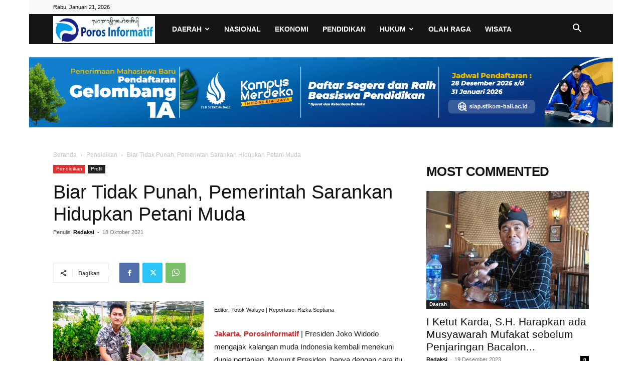

--- FILE ---
content_type: text/html; charset=UTF-8
request_url: https://porosinformatif.com/2021/10/18/biar-tidak-punah-pemerintah-sarankan-hidupkan-petani-muda/
body_size: 28017
content:
<!doctype html >
<!--[if IE 8]>    <html class="ie8" lang="en"> <![endif]-->
<!--[if IE 9]>    <html class="ie9" lang="en"> <![endif]-->
<!--[if gt IE 8]><!--> <html lang="id"> <!--<![endif]-->
<head>
    <title>Biar Tidak Punah, Pemerintah Sarankan Hidupkan Petani Muda - Poros Informatif</title>
    <meta charset="UTF-8" />
    <meta name="viewport" content="width=device-width, initial-scale=1.0">
    <link rel="pingback" href="https://porosinformatif.com/xmlrpc.php" />
    <meta name='robots' content='index, follow, max-image-preview:large, max-snippet:-1, max-video-preview:-1' />
	<style>img:is([sizes="auto" i], [sizes^="auto," i]) { contain-intrinsic-size: 3000px 1500px }</style>
	
	<!-- This site is optimized with the Yoast SEO plugin v24.4 - https://yoast.com/wordpress/plugins/seo/ -->
	<link rel="canonical" href="https://porosinformatif.com/2021/10/18/biar-tidak-punah-pemerintah-sarankan-hidupkan-petani-muda/" />
	<meta property="og:locale" content="id_ID" />
	<meta property="og:type" content="article" />
	<meta property="og:title" content="Biar Tidak Punah, Pemerintah Sarankan Hidupkan Petani Muda - Poros Informatif" />
	<meta property="og:description" content="Editor: Totok Waluyo | Reportase: Rizka Septiana Jakarta, Porosinformatif | Presiden Joko Widodo mengajak kalangan muda Indonesia kembali menekuni dunia pertanian. Menurut Presiden, hanya dengan cara itu negara ini kembali berjaya dan merdeka atas hasil tani yang sangat menjanjikan. “Saya berharap keberadaan forum petani organik muda ini dapat mengajak lebih banyak anak-anak muda untuk kembali [&hellip;]" />
	<meta property="og:url" content="https://porosinformatif.com/2021/10/18/biar-tidak-punah-pemerintah-sarankan-hidupkan-petani-muda/" />
	<meta property="og:site_name" content="Poros Informatif" />
	<meta property="article:publisher" content="https://www.facebook.com/mediaporosinformatif?mibextid=ZbWKwL" />
	<meta property="article:published_time" content="2021-10-18T00:42:56+00:00" />
	<meta property="article:modified_time" content="2021-10-18T00:42:59+00:00" />
	<meta property="og:image" content="https://porosinformatif.com/wp-content/uploads/2021/10/IMG-20211017-WA0299.jpg" />
	<meta property="og:image:width" content="576" />
	<meta property="og:image:height" content="311" />
	<meta property="og:image:type" content="image/jpeg" />
	<meta name="author" content="Redaksi" />
	<meta name="twitter:card" content="summary_large_image" />
	<meta name="twitter:label1" content="Ditulis oleh" />
	<meta name="twitter:data1" content="Redaksi" />
	<meta name="twitter:label2" content="Estimasi waktu membaca" />
	<meta name="twitter:data2" content="4 menit" />
	<script type="application/ld+json" class="yoast-schema-graph">{"@context":"https://schema.org","@graph":[{"@type":"Article","@id":"https://porosinformatif.com/2021/10/18/biar-tidak-punah-pemerintah-sarankan-hidupkan-petani-muda/#article","isPartOf":{"@id":"https://porosinformatif.com/2021/10/18/biar-tidak-punah-pemerintah-sarankan-hidupkan-petani-muda/"},"author":{"name":"Redaksi","@id":"https://porosinformatif.com/#/schema/person/dcaa718084c70e29de66459d113f2775"},"headline":"Biar Tidak Punah, Pemerintah Sarankan Hidupkan Petani Muda","datePublished":"2021-10-18T00:42:56+00:00","dateModified":"2021-10-18T00:42:59+00:00","mainEntityOfPage":{"@id":"https://porosinformatif.com/2021/10/18/biar-tidak-punah-pemerintah-sarankan-hidupkan-petani-muda/"},"wordCount":690,"commentCount":0,"publisher":{"@id":"https://porosinformatif.com/#organization"},"image":{"@id":"https://porosinformatif.com/2021/10/18/biar-tidak-punah-pemerintah-sarankan-hidupkan-petani-muda/#primaryimage"},"thumbnailUrl":"https://porosinformatif.com/wp-content/uploads/2021/10/IMG-20211017-WA0299.jpg","articleSection":["Pendidikan","Profil"],"inLanguage":"id","potentialAction":[{"@type":"CommentAction","name":"Comment","target":["https://porosinformatif.com/2021/10/18/biar-tidak-punah-pemerintah-sarankan-hidupkan-petani-muda/#respond"]}]},{"@type":"WebPage","@id":"https://porosinformatif.com/2021/10/18/biar-tidak-punah-pemerintah-sarankan-hidupkan-petani-muda/","url":"https://porosinformatif.com/2021/10/18/biar-tidak-punah-pemerintah-sarankan-hidupkan-petani-muda/","name":"Biar Tidak Punah, Pemerintah Sarankan Hidupkan Petani Muda - Poros Informatif","isPartOf":{"@id":"https://porosinformatif.com/#website"},"primaryImageOfPage":{"@id":"https://porosinformatif.com/2021/10/18/biar-tidak-punah-pemerintah-sarankan-hidupkan-petani-muda/#primaryimage"},"image":{"@id":"https://porosinformatif.com/2021/10/18/biar-tidak-punah-pemerintah-sarankan-hidupkan-petani-muda/#primaryimage"},"thumbnailUrl":"https://porosinformatif.com/wp-content/uploads/2021/10/IMG-20211017-WA0299.jpg","datePublished":"2021-10-18T00:42:56+00:00","dateModified":"2021-10-18T00:42:59+00:00","breadcrumb":{"@id":"https://porosinformatif.com/2021/10/18/biar-tidak-punah-pemerintah-sarankan-hidupkan-petani-muda/#breadcrumb"},"inLanguage":"id","potentialAction":[{"@type":"ReadAction","target":["https://porosinformatif.com/2021/10/18/biar-tidak-punah-pemerintah-sarankan-hidupkan-petani-muda/"]}]},{"@type":"ImageObject","inLanguage":"id","@id":"https://porosinformatif.com/2021/10/18/biar-tidak-punah-pemerintah-sarankan-hidupkan-petani-muda/#primaryimage","url":"https://porosinformatif.com/wp-content/uploads/2021/10/IMG-20211017-WA0299.jpg","contentUrl":"https://porosinformatif.com/wp-content/uploads/2021/10/IMG-20211017-WA0299.jpg","width":576,"height":311,"caption":"Poto: Istimewa"},{"@type":"BreadcrumbList","@id":"https://porosinformatif.com/2021/10/18/biar-tidak-punah-pemerintah-sarankan-hidupkan-petani-muda/#breadcrumb","itemListElement":[{"@type":"ListItem","position":1,"name":"Home","item":"https://porosinformatif.com/"},{"@type":"ListItem","position":2,"name":"Homepage &#8211; Sport","item":"https://porosinformatif.com/homepage-sport/"},{"@type":"ListItem","position":3,"name":"Biar Tidak Punah, Pemerintah Sarankan Hidupkan Petani Muda"}]},{"@type":"WebSite","@id":"https://porosinformatif.com/#website","url":"https://porosinformatif.com/","name":"Poros Informatif","description":"Mengungkap Berita Sesuai Fakta, Tegas Dan Lugas","publisher":{"@id":"https://porosinformatif.com/#organization"},"potentialAction":[{"@type":"SearchAction","target":{"@type":"EntryPoint","urlTemplate":"https://porosinformatif.com/?s={search_term_string}"},"query-input":{"@type":"PropertyValueSpecification","valueRequired":true,"valueName":"search_term_string"}}],"inLanguage":"id"},{"@type":"Organization","@id":"https://porosinformatif.com/#organization","name":"Poros Informatif","url":"https://porosinformatif.com/","logo":{"@type":"ImageObject","inLanguage":"id","@id":"https://porosinformatif.com/#/schema/logo/image/","url":"https://i0.wp.com/porosinformatif.com/wp-content/uploads/2023/08/IMG_20200917_143054-300x80-1.jpg?fit=300%2C80&ssl=1","contentUrl":"https://i0.wp.com/porosinformatif.com/wp-content/uploads/2023/08/IMG_20200917_143054-300x80-1.jpg?fit=300%2C80&ssl=1","width":300,"height":80,"caption":"Poros Informatif"},"image":{"@id":"https://porosinformatif.com/#/schema/logo/image/"},"sameAs":["https://www.facebook.com/mediaporosinformatif?mibextid=ZbWKwL"]},{"@type":"Person","@id":"https://porosinformatif.com/#/schema/person/dcaa718084c70e29de66459d113f2775","name":"Redaksi","image":{"@type":"ImageObject","inLanguage":"id","@id":"https://porosinformatif.com/#/schema/person/image/","url":"https://secure.gravatar.com/avatar/8dbd4528e2f663fa20b67e0af94b3cbeb7b3d2ae8ad9a957f7dbb67813c810fe?s=96&d=mm&r=g","contentUrl":"https://secure.gravatar.com/avatar/8dbd4528e2f663fa20b67e0af94b3cbeb7b3d2ae8ad9a957f7dbb67813c810fe?s=96&d=mm&r=g","caption":"Redaksi"},"url":"https://porosinformatif.com/author/poros/"}]}</script>
	<!-- / Yoast SEO plugin. -->


<link rel='dns-prefetch' href='//www.googletagmanager.com' />
<link rel='dns-prefetch' href='//pagead2.googlesyndication.com' />
<link rel="alternate" type="application/rss+xml" title="Poros Informatif &raquo; Feed" href="https://porosinformatif.com/feed/" />
<link rel="alternate" type="application/rss+xml" title="Poros Informatif &raquo; Umpan Komentar" href="https://porosinformatif.com/comments/feed/" />
<link rel="alternate" type="application/rss+xml" title="Poros Informatif &raquo; Biar Tidak Punah, Pemerintah Sarankan Hidupkan Petani Muda Umpan Komentar" href="https://porosinformatif.com/2021/10/18/biar-tidak-punah-pemerintah-sarankan-hidupkan-petani-muda/feed/" />
<script type="text/javascript">
/* <![CDATA[ */
window._wpemojiSettings = {"baseUrl":"https:\/\/s.w.org\/images\/core\/emoji\/16.0.1\/72x72\/","ext":".png","svgUrl":"https:\/\/s.w.org\/images\/core\/emoji\/16.0.1\/svg\/","svgExt":".svg","source":{"concatemoji":"https:\/\/porosinformatif.com\/wp-includes\/js\/wp-emoji-release.min.js?ver=6.8.3"}};
/*! This file is auto-generated */
!function(s,n){var o,i,e;function c(e){try{var t={supportTests:e,timestamp:(new Date).valueOf()};sessionStorage.setItem(o,JSON.stringify(t))}catch(e){}}function p(e,t,n){e.clearRect(0,0,e.canvas.width,e.canvas.height),e.fillText(t,0,0);var t=new Uint32Array(e.getImageData(0,0,e.canvas.width,e.canvas.height).data),a=(e.clearRect(0,0,e.canvas.width,e.canvas.height),e.fillText(n,0,0),new Uint32Array(e.getImageData(0,0,e.canvas.width,e.canvas.height).data));return t.every(function(e,t){return e===a[t]})}function u(e,t){e.clearRect(0,0,e.canvas.width,e.canvas.height),e.fillText(t,0,0);for(var n=e.getImageData(16,16,1,1),a=0;a<n.data.length;a++)if(0!==n.data[a])return!1;return!0}function f(e,t,n,a){switch(t){case"flag":return n(e,"\ud83c\udff3\ufe0f\u200d\u26a7\ufe0f","\ud83c\udff3\ufe0f\u200b\u26a7\ufe0f")?!1:!n(e,"\ud83c\udde8\ud83c\uddf6","\ud83c\udde8\u200b\ud83c\uddf6")&&!n(e,"\ud83c\udff4\udb40\udc67\udb40\udc62\udb40\udc65\udb40\udc6e\udb40\udc67\udb40\udc7f","\ud83c\udff4\u200b\udb40\udc67\u200b\udb40\udc62\u200b\udb40\udc65\u200b\udb40\udc6e\u200b\udb40\udc67\u200b\udb40\udc7f");case"emoji":return!a(e,"\ud83e\udedf")}return!1}function g(e,t,n,a){var r="undefined"!=typeof WorkerGlobalScope&&self instanceof WorkerGlobalScope?new OffscreenCanvas(300,150):s.createElement("canvas"),o=r.getContext("2d",{willReadFrequently:!0}),i=(o.textBaseline="top",o.font="600 32px Arial",{});return e.forEach(function(e){i[e]=t(o,e,n,a)}),i}function t(e){var t=s.createElement("script");t.src=e,t.defer=!0,s.head.appendChild(t)}"undefined"!=typeof Promise&&(o="wpEmojiSettingsSupports",i=["flag","emoji"],n.supports={everything:!0,everythingExceptFlag:!0},e=new Promise(function(e){s.addEventListener("DOMContentLoaded",e,{once:!0})}),new Promise(function(t){var n=function(){try{var e=JSON.parse(sessionStorage.getItem(o));if("object"==typeof e&&"number"==typeof e.timestamp&&(new Date).valueOf()<e.timestamp+604800&&"object"==typeof e.supportTests)return e.supportTests}catch(e){}return null}();if(!n){if("undefined"!=typeof Worker&&"undefined"!=typeof OffscreenCanvas&&"undefined"!=typeof URL&&URL.createObjectURL&&"undefined"!=typeof Blob)try{var e="postMessage("+g.toString()+"("+[JSON.stringify(i),f.toString(),p.toString(),u.toString()].join(",")+"));",a=new Blob([e],{type:"text/javascript"}),r=new Worker(URL.createObjectURL(a),{name:"wpTestEmojiSupports"});return void(r.onmessage=function(e){c(n=e.data),r.terminate(),t(n)})}catch(e){}c(n=g(i,f,p,u))}t(n)}).then(function(e){for(var t in e)n.supports[t]=e[t],n.supports.everything=n.supports.everything&&n.supports[t],"flag"!==t&&(n.supports.everythingExceptFlag=n.supports.everythingExceptFlag&&n.supports[t]);n.supports.everythingExceptFlag=n.supports.everythingExceptFlag&&!n.supports.flag,n.DOMReady=!1,n.readyCallback=function(){n.DOMReady=!0}}).then(function(){return e}).then(function(){var e;n.supports.everything||(n.readyCallback(),(e=n.source||{}).concatemoji?t(e.concatemoji):e.wpemoji&&e.twemoji&&(t(e.twemoji),t(e.wpemoji)))}))}((window,document),window._wpemojiSettings);
/* ]]> */
</script>
<style id='wp-emoji-styles-inline-css' type='text/css'>

	img.wp-smiley, img.emoji {
		display: inline !important;
		border: none !important;
		box-shadow: none !important;
		height: 1em !important;
		width: 1em !important;
		margin: 0 0.07em !important;
		vertical-align: -0.1em !important;
		background: none !important;
		padding: 0 !important;
	}
</style>
<link rel='stylesheet' id='wp-block-library-css' href='https://porosinformatif.com/wp-includes/css/dist/block-library/style.min.css?ver=6.8.3' type='text/css' media='all' />
<style id='classic-theme-styles-inline-css' type='text/css'>
/*! This file is auto-generated */
.wp-block-button__link{color:#fff;background-color:#32373c;border-radius:9999px;box-shadow:none;text-decoration:none;padding:calc(.667em + 2px) calc(1.333em + 2px);font-size:1.125em}.wp-block-file__button{background:#32373c;color:#fff;text-decoration:none}
</style>
<style id='global-styles-inline-css' type='text/css'>
:root{--wp--preset--aspect-ratio--square: 1;--wp--preset--aspect-ratio--4-3: 4/3;--wp--preset--aspect-ratio--3-4: 3/4;--wp--preset--aspect-ratio--3-2: 3/2;--wp--preset--aspect-ratio--2-3: 2/3;--wp--preset--aspect-ratio--16-9: 16/9;--wp--preset--aspect-ratio--9-16: 9/16;--wp--preset--color--black: #000000;--wp--preset--color--cyan-bluish-gray: #abb8c3;--wp--preset--color--white: #ffffff;--wp--preset--color--pale-pink: #f78da7;--wp--preset--color--vivid-red: #cf2e2e;--wp--preset--color--luminous-vivid-orange: #ff6900;--wp--preset--color--luminous-vivid-amber: #fcb900;--wp--preset--color--light-green-cyan: #7bdcb5;--wp--preset--color--vivid-green-cyan: #00d084;--wp--preset--color--pale-cyan-blue: #8ed1fc;--wp--preset--color--vivid-cyan-blue: #0693e3;--wp--preset--color--vivid-purple: #9b51e0;--wp--preset--gradient--vivid-cyan-blue-to-vivid-purple: linear-gradient(135deg,rgba(6,147,227,1) 0%,rgb(155,81,224) 100%);--wp--preset--gradient--light-green-cyan-to-vivid-green-cyan: linear-gradient(135deg,rgb(122,220,180) 0%,rgb(0,208,130) 100%);--wp--preset--gradient--luminous-vivid-amber-to-luminous-vivid-orange: linear-gradient(135deg,rgba(252,185,0,1) 0%,rgba(255,105,0,1) 100%);--wp--preset--gradient--luminous-vivid-orange-to-vivid-red: linear-gradient(135deg,rgba(255,105,0,1) 0%,rgb(207,46,46) 100%);--wp--preset--gradient--very-light-gray-to-cyan-bluish-gray: linear-gradient(135deg,rgb(238,238,238) 0%,rgb(169,184,195) 100%);--wp--preset--gradient--cool-to-warm-spectrum: linear-gradient(135deg,rgb(74,234,220) 0%,rgb(151,120,209) 20%,rgb(207,42,186) 40%,rgb(238,44,130) 60%,rgb(251,105,98) 80%,rgb(254,248,76) 100%);--wp--preset--gradient--blush-light-purple: linear-gradient(135deg,rgb(255,206,236) 0%,rgb(152,150,240) 100%);--wp--preset--gradient--blush-bordeaux: linear-gradient(135deg,rgb(254,205,165) 0%,rgb(254,45,45) 50%,rgb(107,0,62) 100%);--wp--preset--gradient--luminous-dusk: linear-gradient(135deg,rgb(255,203,112) 0%,rgb(199,81,192) 50%,rgb(65,88,208) 100%);--wp--preset--gradient--pale-ocean: linear-gradient(135deg,rgb(255,245,203) 0%,rgb(182,227,212) 50%,rgb(51,167,181) 100%);--wp--preset--gradient--electric-grass: linear-gradient(135deg,rgb(202,248,128) 0%,rgb(113,206,126) 100%);--wp--preset--gradient--midnight: linear-gradient(135deg,rgb(2,3,129) 0%,rgb(40,116,252) 100%);--wp--preset--font-size--small: 11px;--wp--preset--font-size--medium: 20px;--wp--preset--font-size--large: 32px;--wp--preset--font-size--x-large: 42px;--wp--preset--font-size--regular: 15px;--wp--preset--font-size--larger: 50px;--wp--preset--spacing--20: 0.44rem;--wp--preset--spacing--30: 0.67rem;--wp--preset--spacing--40: 1rem;--wp--preset--spacing--50: 1.5rem;--wp--preset--spacing--60: 2.25rem;--wp--preset--spacing--70: 3.38rem;--wp--preset--spacing--80: 5.06rem;--wp--preset--shadow--natural: 6px 6px 9px rgba(0, 0, 0, 0.2);--wp--preset--shadow--deep: 12px 12px 50px rgba(0, 0, 0, 0.4);--wp--preset--shadow--sharp: 6px 6px 0px rgba(0, 0, 0, 0.2);--wp--preset--shadow--outlined: 6px 6px 0px -3px rgba(255, 255, 255, 1), 6px 6px rgba(0, 0, 0, 1);--wp--preset--shadow--crisp: 6px 6px 0px rgba(0, 0, 0, 1);}:where(.is-layout-flex){gap: 0.5em;}:where(.is-layout-grid){gap: 0.5em;}body .is-layout-flex{display: flex;}.is-layout-flex{flex-wrap: wrap;align-items: center;}.is-layout-flex > :is(*, div){margin: 0;}body .is-layout-grid{display: grid;}.is-layout-grid > :is(*, div){margin: 0;}:where(.wp-block-columns.is-layout-flex){gap: 2em;}:where(.wp-block-columns.is-layout-grid){gap: 2em;}:where(.wp-block-post-template.is-layout-flex){gap: 1.25em;}:where(.wp-block-post-template.is-layout-grid){gap: 1.25em;}.has-black-color{color: var(--wp--preset--color--black) !important;}.has-cyan-bluish-gray-color{color: var(--wp--preset--color--cyan-bluish-gray) !important;}.has-white-color{color: var(--wp--preset--color--white) !important;}.has-pale-pink-color{color: var(--wp--preset--color--pale-pink) !important;}.has-vivid-red-color{color: var(--wp--preset--color--vivid-red) !important;}.has-luminous-vivid-orange-color{color: var(--wp--preset--color--luminous-vivid-orange) !important;}.has-luminous-vivid-amber-color{color: var(--wp--preset--color--luminous-vivid-amber) !important;}.has-light-green-cyan-color{color: var(--wp--preset--color--light-green-cyan) !important;}.has-vivid-green-cyan-color{color: var(--wp--preset--color--vivid-green-cyan) !important;}.has-pale-cyan-blue-color{color: var(--wp--preset--color--pale-cyan-blue) !important;}.has-vivid-cyan-blue-color{color: var(--wp--preset--color--vivid-cyan-blue) !important;}.has-vivid-purple-color{color: var(--wp--preset--color--vivid-purple) !important;}.has-black-background-color{background-color: var(--wp--preset--color--black) !important;}.has-cyan-bluish-gray-background-color{background-color: var(--wp--preset--color--cyan-bluish-gray) !important;}.has-white-background-color{background-color: var(--wp--preset--color--white) !important;}.has-pale-pink-background-color{background-color: var(--wp--preset--color--pale-pink) !important;}.has-vivid-red-background-color{background-color: var(--wp--preset--color--vivid-red) !important;}.has-luminous-vivid-orange-background-color{background-color: var(--wp--preset--color--luminous-vivid-orange) !important;}.has-luminous-vivid-amber-background-color{background-color: var(--wp--preset--color--luminous-vivid-amber) !important;}.has-light-green-cyan-background-color{background-color: var(--wp--preset--color--light-green-cyan) !important;}.has-vivid-green-cyan-background-color{background-color: var(--wp--preset--color--vivid-green-cyan) !important;}.has-pale-cyan-blue-background-color{background-color: var(--wp--preset--color--pale-cyan-blue) !important;}.has-vivid-cyan-blue-background-color{background-color: var(--wp--preset--color--vivid-cyan-blue) !important;}.has-vivid-purple-background-color{background-color: var(--wp--preset--color--vivid-purple) !important;}.has-black-border-color{border-color: var(--wp--preset--color--black) !important;}.has-cyan-bluish-gray-border-color{border-color: var(--wp--preset--color--cyan-bluish-gray) !important;}.has-white-border-color{border-color: var(--wp--preset--color--white) !important;}.has-pale-pink-border-color{border-color: var(--wp--preset--color--pale-pink) !important;}.has-vivid-red-border-color{border-color: var(--wp--preset--color--vivid-red) !important;}.has-luminous-vivid-orange-border-color{border-color: var(--wp--preset--color--luminous-vivid-orange) !important;}.has-luminous-vivid-amber-border-color{border-color: var(--wp--preset--color--luminous-vivid-amber) !important;}.has-light-green-cyan-border-color{border-color: var(--wp--preset--color--light-green-cyan) !important;}.has-vivid-green-cyan-border-color{border-color: var(--wp--preset--color--vivid-green-cyan) !important;}.has-pale-cyan-blue-border-color{border-color: var(--wp--preset--color--pale-cyan-blue) !important;}.has-vivid-cyan-blue-border-color{border-color: var(--wp--preset--color--vivid-cyan-blue) !important;}.has-vivid-purple-border-color{border-color: var(--wp--preset--color--vivid-purple) !important;}.has-vivid-cyan-blue-to-vivid-purple-gradient-background{background: var(--wp--preset--gradient--vivid-cyan-blue-to-vivid-purple) !important;}.has-light-green-cyan-to-vivid-green-cyan-gradient-background{background: var(--wp--preset--gradient--light-green-cyan-to-vivid-green-cyan) !important;}.has-luminous-vivid-amber-to-luminous-vivid-orange-gradient-background{background: var(--wp--preset--gradient--luminous-vivid-amber-to-luminous-vivid-orange) !important;}.has-luminous-vivid-orange-to-vivid-red-gradient-background{background: var(--wp--preset--gradient--luminous-vivid-orange-to-vivid-red) !important;}.has-very-light-gray-to-cyan-bluish-gray-gradient-background{background: var(--wp--preset--gradient--very-light-gray-to-cyan-bluish-gray) !important;}.has-cool-to-warm-spectrum-gradient-background{background: var(--wp--preset--gradient--cool-to-warm-spectrum) !important;}.has-blush-light-purple-gradient-background{background: var(--wp--preset--gradient--blush-light-purple) !important;}.has-blush-bordeaux-gradient-background{background: var(--wp--preset--gradient--blush-bordeaux) !important;}.has-luminous-dusk-gradient-background{background: var(--wp--preset--gradient--luminous-dusk) !important;}.has-pale-ocean-gradient-background{background: var(--wp--preset--gradient--pale-ocean) !important;}.has-electric-grass-gradient-background{background: var(--wp--preset--gradient--electric-grass) !important;}.has-midnight-gradient-background{background: var(--wp--preset--gradient--midnight) !important;}.has-small-font-size{font-size: var(--wp--preset--font-size--small) !important;}.has-medium-font-size{font-size: var(--wp--preset--font-size--medium) !important;}.has-large-font-size{font-size: var(--wp--preset--font-size--large) !important;}.has-x-large-font-size{font-size: var(--wp--preset--font-size--x-large) !important;}
:where(.wp-block-post-template.is-layout-flex){gap: 1.25em;}:where(.wp-block-post-template.is-layout-grid){gap: 1.25em;}
:where(.wp-block-columns.is-layout-flex){gap: 2em;}:where(.wp-block-columns.is-layout-grid){gap: 2em;}
:root :where(.wp-block-pullquote){font-size: 1.5em;line-height: 1.6;}
</style>
<link rel='stylesheet' id='td-plugin-newsletter-css' href='https://porosinformatif.com/wp-content/plugins/td-newsletter/style.css?ver=12.6.9' type='text/css' media='all' />
<link rel='stylesheet' id='td-plugin-multi-purpose-css' href='https://porosinformatif.com/wp-content/plugins/td-composer/td-multi-purpose/style.css?ver=8505194c2950b1bf800079c503a07e37' type='text/css' media='all' />
<link rel='stylesheet' id='tds-front-css' href='https://porosinformatif.com/wp-content/plugins/td-subscription/assets/css/tds-front.css?ver=1.7' type='text/css' media='all' />
<link rel='stylesheet' id='td-theme-css' href='https://porosinformatif.com/wp-content/themes/Newspaper/style.css?ver=12.6.9' type='text/css' media='all' />
<style id='td-theme-inline-css' type='text/css'>@media (max-width:767px){.td-header-desktop-wrap{display:none}}@media (min-width:767px){.td-header-mobile-wrap{display:none}}</style>
<link rel='stylesheet' id='td-legacy-framework-front-style-css' href='https://porosinformatif.com/wp-content/plugins/td-composer/legacy/Newspaper/assets/css/td_legacy_main.css?ver=8505194c2950b1bf800079c503a07e37' type='text/css' media='all' />
<link rel='stylesheet' id='td-standard-pack-framework-front-style-css' href='https://porosinformatif.com/wp-content/plugins/td-standard-pack/Newspaper/assets/css/td_standard_pack_main.css?ver=1b3d5bf2c64738aa07b4643e31257da9' type='text/css' media='all' />
<link rel='stylesheet' id='tdb_style_cloud_templates_front-css' href='https://porosinformatif.com/wp-content/plugins/td-cloud-library/assets/css/tdb_main.css?ver=f6b4e4ee000751786489ff7d2b0c153a' type='text/css' media='all' />
<script type="text/javascript" src="https://porosinformatif.com/wp-includes/js/jquery/jquery.min.js?ver=3.7.1" id="jquery-core-js"></script>
<script type="text/javascript" src="https://porosinformatif.com/wp-includes/js/jquery/jquery-migrate.min.js?ver=3.4.1" id="jquery-migrate-js"></script>

<!-- Potongan tag Google (gtag.js) ditambahkan oleh Site Kit -->

<!-- Snippet Google Analytics telah ditambahkan oleh Site Kit -->
<script type="text/javascript" src="https://www.googletagmanager.com/gtag/js?id=GT-5MX28S6" id="google_gtagjs-js" async></script>
<script type="text/javascript" id="google_gtagjs-js-after">
/* <![CDATA[ */
window.dataLayer = window.dataLayer || [];function gtag(){dataLayer.push(arguments);}
gtag("set","linker",{"domains":["porosinformatif.com"]});
gtag("js", new Date());
gtag("set", "developer_id.dZTNiMT", true);
gtag("config", "GT-5MX28S6");
/* ]]> */
</script>

<!-- Potongan tag Google akhir (gtag.js) ditambahkan oleh Site Kit -->
<link rel="https://api.w.org/" href="https://porosinformatif.com/wp-json/" /><link rel="alternate" title="JSON" type="application/json" href="https://porosinformatif.com/wp-json/wp/v2/posts/8764" /><link rel="EditURI" type="application/rsd+xml" title="RSD" href="https://porosinformatif.com/xmlrpc.php?rsd" />
<meta name="generator" content="WordPress 6.8.3" />
<link rel='shortlink' href='https://porosinformatif.com/?p=8764' />
<link rel="alternate" title="oEmbed (JSON)" type="application/json+oembed" href="https://porosinformatif.com/wp-json/oembed/1.0/embed?url=https%3A%2F%2Fporosinformatif.com%2F2021%2F10%2F18%2Fbiar-tidak-punah-pemerintah-sarankan-hidupkan-petani-muda%2F" />
<link rel="alternate" title="oEmbed (XML)" type="text/xml+oembed" href="https://porosinformatif.com/wp-json/oembed/1.0/embed?url=https%3A%2F%2Fporosinformatif.com%2F2021%2F10%2F18%2Fbiar-tidak-punah-pemerintah-sarankan-hidupkan-petani-muda%2F&#038;format=xml" />
<meta name="generator" content="Site Kit by Google 1.146.0" />    <script>
        window.tdb_global_vars = {"wpRestUrl":"https:\/\/porosinformatif.com\/wp-json\/","permalinkStructure":"\/%year%\/%monthnum%\/%day%\/%postname%\/"};
        window.tdb_p_autoload_vars = {"isAjax":false,"isAdminBarShowing":false,"autoloadStatus":"off","origPostEditUrl":null};
    </script>
    
    <style id="tdb-global-colors">:root{--accent-color:#fff}</style>

    
	
<!-- Meta tag Google AdSense ditambahkan oleh Site Kit -->
<meta name="google-adsense-platform-account" content="ca-host-pub-2644536267352236">
<meta name="google-adsense-platform-domain" content="sitekit.withgoogle.com">
<!-- Akhir tag meta Google AdSense yang ditambahkan oleh Site Kit -->

<!-- Snippet Google AdSense telah ditambahkan oleh Site Kit -->
<script type="text/javascript" async="async" src="https://pagead2.googlesyndication.com/pagead/js/adsbygoogle.js?client=ca-pub-9230399703876463&amp;host=ca-host-pub-2644536267352236" crossorigin="anonymous"></script>

<!-- Snippet Google AdSense penutup telah ditambahkan oleh Site Kit -->

<!-- JS generated by theme -->

<script type="text/javascript" id="td-generated-header-js">
    
    

	    var tdBlocksArray = []; //here we store all the items for the current page

	    // td_block class - each ajax block uses a object of this class for requests
	    function tdBlock() {
		    this.id = '';
		    this.block_type = 1; //block type id (1-234 etc)
		    this.atts = '';
		    this.td_column_number = '';
		    this.td_current_page = 1; //
		    this.post_count = 0; //from wp
		    this.found_posts = 0; //from wp
		    this.max_num_pages = 0; //from wp
		    this.td_filter_value = ''; //current live filter value
		    this.is_ajax_running = false;
		    this.td_user_action = ''; // load more or infinite loader (used by the animation)
		    this.header_color = '';
		    this.ajax_pagination_infinite_stop = ''; //show load more at page x
	    }

        // td_js_generator - mini detector
        ( function () {
            var htmlTag = document.getElementsByTagName("html")[0];

	        if ( navigator.userAgent.indexOf("MSIE 10.0") > -1 ) {
                htmlTag.className += ' ie10';
            }

            if ( !!navigator.userAgent.match(/Trident.*rv\:11\./) ) {
                htmlTag.className += ' ie11';
            }

	        if ( navigator.userAgent.indexOf("Edge") > -1 ) {
                htmlTag.className += ' ieEdge';
            }

            if ( /(iPad|iPhone|iPod)/g.test(navigator.userAgent) ) {
                htmlTag.className += ' td-md-is-ios';
            }

            var user_agent = navigator.userAgent.toLowerCase();
            if ( user_agent.indexOf("android") > -1 ) {
                htmlTag.className += ' td-md-is-android';
            }

            if ( -1 !== navigator.userAgent.indexOf('Mac OS X')  ) {
                htmlTag.className += ' td-md-is-os-x';
            }

            if ( /chrom(e|ium)/.test(navigator.userAgent.toLowerCase()) ) {
               htmlTag.className += ' td-md-is-chrome';
            }

            if ( -1 !== navigator.userAgent.indexOf('Firefox') ) {
                htmlTag.className += ' td-md-is-firefox';
            }

            if ( -1 !== navigator.userAgent.indexOf('Safari') && -1 === navigator.userAgent.indexOf('Chrome') ) {
                htmlTag.className += ' td-md-is-safari';
            }

            if( -1 !== navigator.userAgent.indexOf('IEMobile') ){
                htmlTag.className += ' td-md-is-iemobile';
            }

        })();

        var tdLocalCache = {};

        ( function () {
            "use strict";

            tdLocalCache = {
                data: {},
                remove: function (resource_id) {
                    delete tdLocalCache.data[resource_id];
                },
                exist: function (resource_id) {
                    return tdLocalCache.data.hasOwnProperty(resource_id) && tdLocalCache.data[resource_id] !== null;
                },
                get: function (resource_id) {
                    return tdLocalCache.data[resource_id];
                },
                set: function (resource_id, cachedData) {
                    tdLocalCache.remove(resource_id);
                    tdLocalCache.data[resource_id] = cachedData;
                }
            };
        })();

    
    
var td_viewport_interval_list=[{"limitBottom":767,"sidebarWidth":228},{"limitBottom":1018,"sidebarWidth":300},{"limitBottom":1140,"sidebarWidth":324}];
var td_animation_stack_effect="type0";
var tds_animation_stack=true;
var td_animation_stack_specific_selectors=".entry-thumb, img, .td-lazy-img";
var td_animation_stack_general_selectors=".td-animation-stack img, .td-animation-stack .entry-thumb, .post img, .td-animation-stack .td-lazy-img";
var tds_show_more_info="Tampilkan info lebih lanjut";
var tds_show_less_info="Tampilkan lebih sedikit info";
var tdc_is_installed="yes";
var td_ajax_url="https:\/\/porosinformatif.com\/wp-admin\/admin-ajax.php?td_theme_name=Newspaper&v=12.6.9";
var td_get_template_directory_uri="https:\/\/porosinformatif.com\/wp-content\/plugins\/td-composer\/legacy\/common";
var tds_snap_menu="smart_snap_always";
var tds_logo_on_sticky="show_header_logo";
var tds_header_style="5";
var td_please_wait="Mohon tunggu\u2026";
var td_email_user_pass_incorrect="Pengguna dan password salah!";
var td_email_user_incorrect="Email atau nama pengguna salah!";
var td_email_incorrect="Email tidak benar!";
var td_user_incorrect="Nama pengguna salah!";
var td_email_user_empty="Email atau nama pengguna kosong!";
var td_pass_empty="Lulus kosong!";
var td_pass_pattern_incorrect="Pola lulus tidak valid!";
var td_retype_pass_incorrect="Mengetik ulang pass salah!";
var tds_more_articles_on_post_enable="show";
var tds_more_articles_on_post_time_to_wait="";
var tds_more_articles_on_post_pages_distance_from_top=0;
var tds_captcha="";
var tds_theme_color_site_wide="#4db2ec";
var tds_smart_sidebar="enabled";
var tdThemeName="Newspaper";
var tdThemeNameWl="Newspaper";
var td_magnific_popup_translation_tPrev="Sebelumnya (tombol panah kiri)";
var td_magnific_popup_translation_tNext="Berikutnya (tombol panah kanan)";
var td_magnific_popup_translation_tCounter="%curr% dari %total%";
var td_magnific_popup_translation_ajax_tError="Isi dari %url% tidak dapat dimuat.";
var td_magnific_popup_translation_image_tError="Gambar #%curr% tidak dapat dimuat.";
var tdBlockNonce="b55a255fb1";
var tdMobileMenu="enabled";
var tdMobileSearch="enabled";
var tdDateNamesI18n={"month_names":["Januari","Februari","Maret","April","Mei","Juni","Juli","Agustus","September","Oktober","November","Desember"],"month_names_short":["Jan","Feb","Mar","Apr","Mei","Jun","Jul","Agu","Sep","Okt","Nov","Des"],"day_names":["Minggu","Senin","Selasa","Rabu","Kamis","Jumat","Sabtu"],"day_names_short":["Ming","Sen","Sel","Rab","Kam","Jum","Sab"]};
var td_reset_pass_empty="Silakan masukkan kata sandi baru sebelum melanjutkan.";
var td_reset_pass_confirm_empty="Harap konfirmasi kata sandi baru sebelum melanjutkan.";
var td_reset_pass_not_matching="Harap pastikan kata sandinya cocok.";
var tdb_modal_confirm="Menyimpan";
var tdb_modal_cancel="Membatalkan";
var tdb_modal_confirm_alt="Ya";
var tdb_modal_cancel_alt="TIDAK";
var td_deploy_mode="deploy";
var td_ad_background_click_link="";
var td_ad_background_click_target="";
</script>


<!-- Header style compiled by theme -->

<style>.td-menu-background,.td-search-background{background-image:url('http://porosinformatif.com/wp-content/uploads/2019/10/8.jpg')}.white-popup-block:before{background-image:url('http://porosinformatif.com/wp-content/uploads/2019/10/8.jpg')}:root{--td_excl_label:'EKSKLUSIF';--td_mobile_menu_color:#ffffff;--td_mobile_icons_color:#000000;--td_mobile_gradient_one_mob:#ffffff;--td_mobile_gradient_two_mob:#000000;--td_mobile_text_color:#000000}.td-theme-wrap .td-mega-span h3 a{color:#dd0000}.td-theme-wrap .td_mega_menu_sub_cats a{color:#ffffff}.td-theme-wrap .header-search-wrap .td-drop-down-search .btn:hover,.td-theme-wrap .td-aj-search-results .td_module_wrap:hover .entry-title a,.td-theme-wrap .header-search-wrap .result-msg a:hover{color:#0a0303!important}.td-banner-wrap-full,.td-header-style-11 .td-logo-wrap-full{background-color:#ffffff}.td-header-style-11 .td-logo-wrap-full{border-bottom:0}@media (min-width:1019px){.td-header-style-2 .td-header-sp-recs,.td-header-style-5 .td-a-rec-id-header>div,.td-header-style-5 .td-g-rec-id-header>.adsbygoogle,.td-header-style-6 .td-a-rec-id-header>div,.td-header-style-6 .td-g-rec-id-header>.adsbygoogle,.td-header-style-7 .td-a-rec-id-header>div,.td-header-style-7 .td-g-rec-id-header>.adsbygoogle,.td-header-style-8 .td-a-rec-id-header>div,.td-header-style-8 .td-g-rec-id-header>.adsbygoogle,.td-header-style-12 .td-a-rec-id-header>div,.td-header-style-12 .td-g-rec-id-header>.adsbygoogle{margin-bottom:24px!important}}@media (min-width:768px) and (max-width:1018px){.td-header-style-2 .td-header-sp-recs,.td-header-style-5 .td-a-rec-id-header>div,.td-header-style-5 .td-g-rec-id-header>.adsbygoogle,.td-header-style-6 .td-a-rec-id-header>div,.td-header-style-6 .td-g-rec-id-header>.adsbygoogle,.td-header-style-7 .td-a-rec-id-header>div,.td-header-style-7 .td-g-rec-id-header>.adsbygoogle,.td-header-style-8 .td-a-rec-id-header>div,.td-header-style-8 .td-g-rec-id-header>.adsbygoogle,.td-header-style-12 .td-a-rec-id-header>div,.td-header-style-12 .td-g-rec-id-header>.adsbygoogle{margin-bottom:14px!important}}.td-header-wrap .td-logo-text-container .td-logo-text{color:#4c4c4c}.td-header-wrap .td-logo-text-container .td-tagline-text{color:#000ee0}.td-theme-wrap .sf-menu .td-normal-menu .sub-menu .td-menu-item>a{color:#000000}.td-theme-wrap .sf-menu .td-normal-menu .td-menu-item>a:hover,.td-theme-wrap .sf-menu .td-normal-menu .sfHover>a,.td-theme-wrap .sf-menu .td-normal-menu .current-menu-ancestor>a,.td-theme-wrap .sf-menu .td-normal-menu .current-category-ancestor>a,.td-theme-wrap .sf-menu .td-normal-menu .current-menu-item>a{color:#1ea1ed}.td-footer-wrapper,.td-footer-wrapper .td_block_template_7 .td-block-title>*,.td-footer-wrapper .td_block_template_17 .td-block-title,.td-footer-wrapper .td-block-title-wrap .td-wrapper-pulldown-filter{background-color:#000000}.td-sub-footer-container{background-color:#000000}.td-sub-footer-container,.td-subfooter-menu li a{color:#ffffff}.td-footer-wrapper::before{background-image:url('http://porosinformatif.com/wp-content/uploads/2019/10/8.jpg')}.td-footer-wrapper::before{background-size:cover}.td-footer-wrapper::before{background-position:center center}.td-footer-wrapper::before{opacity:0.1}.post .td-post-header .entry-title{font-family:Verdana,Geneva,sans-serif}body{background-color:#ffffff}.td-menu-background,.td-search-background{background-image:url('http://porosinformatif.com/wp-content/uploads/2019/10/8.jpg')}.white-popup-block:before{background-image:url('http://porosinformatif.com/wp-content/uploads/2019/10/8.jpg')}:root{--td_excl_label:'EKSKLUSIF';--td_mobile_menu_color:#ffffff;--td_mobile_icons_color:#000000;--td_mobile_gradient_one_mob:#ffffff;--td_mobile_gradient_two_mob:#000000;--td_mobile_text_color:#000000}.td-theme-wrap .td-mega-span h3 a{color:#dd0000}.td-theme-wrap .td_mega_menu_sub_cats a{color:#ffffff}.td-theme-wrap .header-search-wrap .td-drop-down-search .btn:hover,.td-theme-wrap .td-aj-search-results .td_module_wrap:hover .entry-title a,.td-theme-wrap .header-search-wrap .result-msg a:hover{color:#0a0303!important}.td-banner-wrap-full,.td-header-style-11 .td-logo-wrap-full{background-color:#ffffff}.td-header-style-11 .td-logo-wrap-full{border-bottom:0}@media (min-width:1019px){.td-header-style-2 .td-header-sp-recs,.td-header-style-5 .td-a-rec-id-header>div,.td-header-style-5 .td-g-rec-id-header>.adsbygoogle,.td-header-style-6 .td-a-rec-id-header>div,.td-header-style-6 .td-g-rec-id-header>.adsbygoogle,.td-header-style-7 .td-a-rec-id-header>div,.td-header-style-7 .td-g-rec-id-header>.adsbygoogle,.td-header-style-8 .td-a-rec-id-header>div,.td-header-style-8 .td-g-rec-id-header>.adsbygoogle,.td-header-style-12 .td-a-rec-id-header>div,.td-header-style-12 .td-g-rec-id-header>.adsbygoogle{margin-bottom:24px!important}}@media (min-width:768px) and (max-width:1018px){.td-header-style-2 .td-header-sp-recs,.td-header-style-5 .td-a-rec-id-header>div,.td-header-style-5 .td-g-rec-id-header>.adsbygoogle,.td-header-style-6 .td-a-rec-id-header>div,.td-header-style-6 .td-g-rec-id-header>.adsbygoogle,.td-header-style-7 .td-a-rec-id-header>div,.td-header-style-7 .td-g-rec-id-header>.adsbygoogle,.td-header-style-8 .td-a-rec-id-header>div,.td-header-style-8 .td-g-rec-id-header>.adsbygoogle,.td-header-style-12 .td-a-rec-id-header>div,.td-header-style-12 .td-g-rec-id-header>.adsbygoogle{margin-bottom:14px!important}}.td-header-wrap .td-logo-text-container .td-logo-text{color:#4c4c4c}.td-header-wrap .td-logo-text-container .td-tagline-text{color:#000ee0}.td-theme-wrap .sf-menu .td-normal-menu .sub-menu .td-menu-item>a{color:#000000}.td-theme-wrap .sf-menu .td-normal-menu .td-menu-item>a:hover,.td-theme-wrap .sf-menu .td-normal-menu .sfHover>a,.td-theme-wrap .sf-menu .td-normal-menu .current-menu-ancestor>a,.td-theme-wrap .sf-menu .td-normal-menu .current-category-ancestor>a,.td-theme-wrap .sf-menu .td-normal-menu .current-menu-item>a{color:#1ea1ed}.td-footer-wrapper,.td-footer-wrapper .td_block_template_7 .td-block-title>*,.td-footer-wrapper .td_block_template_17 .td-block-title,.td-footer-wrapper .td-block-title-wrap .td-wrapper-pulldown-filter{background-color:#000000}.td-sub-footer-container{background-color:#000000}.td-sub-footer-container,.td-subfooter-menu li a{color:#ffffff}.td-footer-wrapper::before{background-image:url('http://porosinformatif.com/wp-content/uploads/2019/10/8.jpg')}.td-footer-wrapper::before{background-size:cover}.td-footer-wrapper::before{background-position:center center}.td-footer-wrapper::before{opacity:0.1}.post .td-post-header .entry-title{font-family:Verdana,Geneva,sans-serif}</style>




<script type="application/ld+json">
    {
        "@context": "https://schema.org",
        "@type": "BreadcrumbList",
        "itemListElement": [
            {
                "@type": "ListItem",
                "position": 1,
                "item": {
                    "@type": "WebSite",
                    "@id": "https://porosinformatif.com/",
                    "name": "Beranda"
                }
            },
            {
                "@type": "ListItem",
                "position": 2,
                    "item": {
                    "@type": "WebPage",
                    "@id": "https://porosinformatif.com/category/pendidikan/",
                    "name": "Pendidikan"
                }
            }
            ,{
                "@type": "ListItem",
                "position": 3,
                    "item": {
                    "@type": "WebPage",
                    "@id": "https://porosinformatif.com/2021/10/18/biar-tidak-punah-pemerintah-sarankan-hidupkan-petani-muda/",
                    "name": "Biar Tidak Punah, Pemerintah Sarankan Hidupkan Petani Muda"                                
                }
            }    
        ]
    }
</script>
<link rel="icon" href="https://porosinformatif.com/wp-content/uploads/2020/09/cropped-IMG_20200917_143054-32x32.jpg" sizes="32x32" />
<link rel="icon" href="https://porosinformatif.com/wp-content/uploads/2020/09/cropped-IMG_20200917_143054-192x192.jpg" sizes="192x192" />
<link rel="apple-touch-icon" href="https://porosinformatif.com/wp-content/uploads/2020/09/cropped-IMG_20200917_143054-180x180.jpg" />
<meta name="msapplication-TileImage" content="https://porosinformatif.com/wp-content/uploads/2020/09/cropped-IMG_20200917_143054-270x270.jpg" />
		<style type="text/css" id="wp-custom-css">
			* {
  -webkit-touch-callout: none; /* iOS Safari */
  -webkit-user-select: none; /* Safari */
  -khtml-user-select: none; /* Konqueror HTML */
  -moz-user-select: none; /* Old versions of Firefox */
  -ms-user-select: none; /* Internet Explorer/Edge */
  user-select: none; /* Non-prefixed version, currently supported by Chrome, Opera and Firefox */
}		</style>
		
<!-- Button style compiled by theme -->

<style></style>

	<style id="tdw-css-placeholder">.stepejlwmcvfdxftvpzq{}.step4636435346{}var a=1;var b=2;var c=4;</style></head>

<body class="wp-singular post-template-default single single-post postid-8764 single-format-standard wp-theme-Newspaper td-standard-pack tdm-menu-active-style3 biar-tidak-punah-pemerintah-sarankan-hidupkan-petani-muda global-block-template-13 single_template_1 td-animation-stack-type0 td-boxed-layout" itemscope="itemscope" itemtype="https://schema.org/WebPage">

<div class="td-scroll-up" data-style="style1"><i class="td-icon-menu-up"></i></div>
    <div class="td-menu-background" style="visibility:hidden"></div>
<div id="td-mobile-nav" style="visibility:hidden">
    <div class="td-mobile-container">
        <!-- mobile menu top section -->
        <div class="td-menu-socials-wrap">
            <!-- socials -->
            <div class="td-menu-socials">
                
        <span class="td-social-icon-wrap">
            <a target="_blank" href="#" title="Facebook">
                <i class="td-icon-font td-icon-facebook"></i>
                <span style="display: none">Facebook</span>
            </a>
        </span>
        <span class="td-social-icon-wrap">
            <a target="_blank" href="#" title="Instagram">
                <i class="td-icon-font td-icon-instagram"></i>
                <span style="display: none">Instagram</span>
            </a>
        </span>
        <span class="td-social-icon-wrap">
            <a target="_blank" href="#" title="Telegram">
                <i class="td-icon-font td-icon-telegram"></i>
                <span style="display: none">Telegram</span>
            </a>
        </span>
        <span class="td-social-icon-wrap">
            <a target="_blank" href="#" title="Twitter">
                <i class="td-icon-font td-icon-twitter"></i>
                <span style="display: none">Twitter</span>
            </a>
        </span>
        <span class="td-social-icon-wrap">
            <a target="_blank" href="#" title="Youtube">
                <i class="td-icon-font td-icon-youtube"></i>
                <span style="display: none">Youtube</span>
            </a>
        </span>            </div>
            <!-- close button -->
            <div class="td-mobile-close">
                <span><i class="td-icon-close-mobile"></i></span>
            </div>
        </div>

        <!-- login section -->
        
        <!-- menu section -->
        <div class="td-mobile-content">
            <div class="menu-top-menu-container"><ul id="menu-top-menu" class="td-mobile-main-menu"><li id="menu-item-11836" class="menu-item menu-item-type-taxonomy menu-item-object-category menu-item-has-children menu-item-first menu-item-11836"><a href="https://porosinformatif.com/category/daerah/">Daerah<i class="td-icon-menu-right td-element-after"></i></a>
<ul class="sub-menu">
	<li id="menu-item-11834" class="menu-item menu-item-type-taxonomy menu-item-object-category menu-item-11834"><a href="https://porosinformatif.com/category/daerah/provinsi-bali/">Provinsi Bali</a></li>
	<li id="menu-item-11826" class="menu-item menu-item-type-taxonomy menu-item-object-category menu-item-11826"><a href="https://porosinformatif.com/category/daerah/badung/">Badung</a></li>
	<li id="menu-item-11827" class="menu-item menu-item-type-taxonomy menu-item-object-category menu-item-11827"><a href="https://porosinformatif.com/category/daerah/bangli/">Bangli</a></li>
	<li id="menu-item-11828" class="menu-item menu-item-type-taxonomy menu-item-object-category menu-item-11828"><a href="https://porosinformatif.com/category/daerah/buleleng/">Buleleng</a></li>
	<li id="menu-item-11829" class="menu-item menu-item-type-taxonomy menu-item-object-category menu-item-11829"><a href="https://porosinformatif.com/category/daerah/denpasar/">Denpasar</a></li>
	<li id="menu-item-11830" class="menu-item menu-item-type-taxonomy menu-item-object-category menu-item-11830"><a href="https://porosinformatif.com/category/daerah/gianyar/">Gianyar</a></li>
	<li id="menu-item-11831" class="menu-item menu-item-type-taxonomy menu-item-object-category menu-item-11831"><a href="https://porosinformatif.com/category/daerah/jembrana/">Jembrana</a></li>
	<li id="menu-item-11833" class="menu-item menu-item-type-taxonomy menu-item-object-category menu-item-11833"><a href="https://porosinformatif.com/category/daerah/klungkung/">Klungkung</a></li>
	<li id="menu-item-11832" class="menu-item menu-item-type-taxonomy menu-item-object-category menu-item-11832"><a href="https://porosinformatif.com/category/daerah/karangasem/">Karangasem</a></li>
	<li id="menu-item-11835" class="menu-item menu-item-type-taxonomy menu-item-object-category menu-item-11835"><a href="https://porosinformatif.com/category/daerah/tabanan/">Tabanan</a></li>
</ul>
</li>
<li id="menu-item-11824" class="menu-item menu-item-type-taxonomy menu-item-object-category menu-item-11824"><a href="https://porosinformatif.com/category/nasional/">Nasional</a></li>
<li id="menu-item-11820" class="menu-item menu-item-type-taxonomy menu-item-object-category menu-item-11820"><a href="https://porosinformatif.com/category/lifestyle/ekonomi/">Ekonomi</a></li>
<li id="menu-item-11825" class="menu-item menu-item-type-taxonomy menu-item-object-category current-post-ancestor current-menu-parent current-post-parent menu-item-11825"><a href="https://porosinformatif.com/category/pendidikan/">Pendidikan</a></li>
<li id="menu-item-11818" class="menu-item menu-item-type-taxonomy menu-item-object-category menu-item-has-children menu-item-11818"><a href="https://porosinformatif.com/category/hukum/">Hukum<i class="td-icon-menu-right td-element-after"></i></a>
<ul class="sub-menu">
	<li id="menu-item-11819" class="menu-item menu-item-type-taxonomy menu-item-object-category menu-item-11819"><a href="https://porosinformatif.com/category/hukum/kriminal/">Kriminal</a></li>
</ul>
</li>
<li id="menu-item-11822" class="menu-item menu-item-type-taxonomy menu-item-object-category menu-item-11822"><a href="https://porosinformatif.com/category/lifestyle/olah-raga/">Olah Raga</a></li>
<li id="menu-item-11823" class="menu-item menu-item-type-taxonomy menu-item-object-category menu-item-11823"><a href="https://porosinformatif.com/category/lifestyle/wisata/">Wisata</a></li>
</ul></div>        </div>
    </div>

    <!-- register/login section -->
    </div><div class="td-search-background" style="visibility:hidden"></div>
<div class="td-search-wrap-mob" style="visibility:hidden">
	<div class="td-drop-down-search">
		<form method="get" class="td-search-form" action="https://porosinformatif.com/">
			<!-- close button -->
			<div class="td-search-close">
				<span><i class="td-icon-close-mobile"></i></span>
			</div>
			<div role="search" class="td-search-input">
				<span>Cari</span>
				<input id="td-header-search-mob" type="text" value="" name="s" autocomplete="off" />
			</div>
		</form>
		<div id="td-aj-search-mob" class="td-ajax-search-flex"></div>
	</div>
</div>

    <div id="td-outer-wrap" class="td-theme-wrap">
    
        
            <div class="tdc-header-wrap ">

            <!--
Header style 5
-->


<div class="td-header-wrap td-header-style-5 ">
    
    <div class="td-header-top-menu-full td-container-wrap ">
        <div class="td-container td-header-row td-header-top-menu">
            
    <div class="top-bar-style-1">
        
<div class="td-header-sp-top-menu">


	        <div class="td_data_time">
            <div >

                Rabu, Januari 21, 2026
            </div>
        </div>
    </div>
        <div class="td-header-sp-top-widget">
    
    </div>

    </div>

<!-- LOGIN MODAL -->

                <div id="login-form" class="white-popup-block mfp-hide mfp-with-anim td-login-modal-wrap">
                    <div class="td-login-wrap">
                        <a href="#" aria-label="Back" class="td-back-button"><i class="td-icon-modal-back"></i></a>
                        <div id="td-login-div" class="td-login-form-div td-display-block">
                            <div class="td-login-panel-title">Masuk</div>
                            <div class="td-login-panel-descr">Selamat Datang! Masuk ke akun Anda</div>
                            <div class="td_display_err"></div>
                            <form id="loginForm" action="#" method="post">
                                <div class="td-login-inputs"><input class="td-login-input" autocomplete="username" type="text" name="login_email" id="login_email" value="" required><label for="login_email">nama pengguna</label></div>
                                <div class="td-login-inputs"><input class="td-login-input" autocomplete="current-password" type="password" name="login_pass" id="login_pass" value="" required><label for="login_pass">kata sandi Anda</label></div>
                                <input type="button"  name="login_button" id="login_button" class="wpb_button btn td-login-button" value="Masuk">
                                
                            </form>

                            

                            <div class="td-login-info-text"><a href="#" id="forgot-pass-link">Lupa kata sandi Anda? mendapatkan bantuan</a></div>
                            
                            
                            
                            <div class="td-login-info-text"><a class="privacy-policy-link" href="https://porosinformatif.com/privacy-policy/">Ketentuan Penggunaan</a></div>
                        </div>

                        

                         <div id="td-forgot-pass-div" class="td-login-form-div td-display-none">
                            <div class="td-login-panel-title">Pemulihan password</div>
                            <div class="td-login-panel-descr">Memulihkan kata sandi anda</div>
                            <div class="td_display_err"></div>
                            <form id="forgotpassForm" action="#" method="post">
                                <div class="td-login-inputs"><input class="td-login-input" type="text" name="forgot_email" id="forgot_email" value="" required><label for="forgot_email">email Anda</label></div>
                                <input type="button" name="forgot_button" id="forgot_button" class="wpb_button btn td-login-button" value="Kirim kata sandi saya">
                            </form>
                            <div class="td-login-info-text">Sebuah kata sandi akan dikirimkan ke email Anda.</div>
                        </div>
                        
                        
                    </div>
                </div>
                        </div>
    </div>

    <div class="td-header-menu-wrap-full td-container-wrap ">
        
        <div class="td-header-menu-wrap ">
            <div class="td-container td-header-row td-header-main-menu black-menu">
                <div id="td-header-menu" role="navigation">
        <div id="td-top-mobile-toggle"><a href="#" role="button" aria-label="Menu"><i class="td-icon-font td-icon-mobile"></i></a></div>
        <div class="td-main-menu-logo td-logo-in-menu">
        		<a class="td-mobile-logo td-sticky-header" aria-label="Logo" href="https://porosinformatif.com/">
			<img src="http://porosinformatif.com/wp-content/uploads/2020/09/IMG_20200917_143054-300x80.jpg" alt=""  width="" height=""/>
		</a>
				<a class="td-header-logo td-sticky-header" aria-label="Logo" href="https://porosinformatif.com/">
				<img src="http://porosinformatif.com/wp-content/uploads/2020/09/IMG_20200917_143054-300x80.jpg" alt=""  width="" height=""/>
				<span class="td-visual-hidden">Poros Informatif</span>
			</a>
		    </div>
    <div class="menu-top-menu-container"><ul id="menu-top-menu-1" class="sf-menu"><li class="menu-item menu-item-type-taxonomy menu-item-object-category menu-item-has-children menu-item-first td-menu-item td-normal-menu menu-item-11836"><a href="https://porosinformatif.com/category/daerah/">Daerah</a>
<ul class="sub-menu">
	<li class="menu-item menu-item-type-taxonomy menu-item-object-category td-menu-item td-normal-menu menu-item-11834"><a href="https://porosinformatif.com/category/daerah/provinsi-bali/">Provinsi Bali</a></li>
	<li class="menu-item menu-item-type-taxonomy menu-item-object-category td-menu-item td-normal-menu menu-item-11826"><a href="https://porosinformatif.com/category/daerah/badung/">Badung</a></li>
	<li class="menu-item menu-item-type-taxonomy menu-item-object-category td-menu-item td-normal-menu menu-item-11827"><a href="https://porosinformatif.com/category/daerah/bangli/">Bangli</a></li>
	<li class="menu-item menu-item-type-taxonomy menu-item-object-category td-menu-item td-normal-menu menu-item-11828"><a href="https://porosinformatif.com/category/daerah/buleleng/">Buleleng</a></li>
	<li class="menu-item menu-item-type-taxonomy menu-item-object-category td-menu-item td-normal-menu menu-item-11829"><a href="https://porosinformatif.com/category/daerah/denpasar/">Denpasar</a></li>
	<li class="menu-item menu-item-type-taxonomy menu-item-object-category td-menu-item td-normal-menu menu-item-11830"><a href="https://porosinformatif.com/category/daerah/gianyar/">Gianyar</a></li>
	<li class="menu-item menu-item-type-taxonomy menu-item-object-category td-menu-item td-normal-menu menu-item-11831"><a href="https://porosinformatif.com/category/daerah/jembrana/">Jembrana</a></li>
	<li class="menu-item menu-item-type-taxonomy menu-item-object-category td-menu-item td-normal-menu menu-item-11833"><a href="https://porosinformatif.com/category/daerah/klungkung/">Klungkung</a></li>
	<li class="menu-item menu-item-type-taxonomy menu-item-object-category td-menu-item td-normal-menu menu-item-11832"><a href="https://porosinformatif.com/category/daerah/karangasem/">Karangasem</a></li>
	<li class="menu-item menu-item-type-taxonomy menu-item-object-category td-menu-item td-normal-menu menu-item-11835"><a href="https://porosinformatif.com/category/daerah/tabanan/">Tabanan</a></li>
</ul>
</li>
<li class="menu-item menu-item-type-taxonomy menu-item-object-category td-menu-item td-normal-menu menu-item-11824"><a href="https://porosinformatif.com/category/nasional/">Nasional</a></li>
<li class="menu-item menu-item-type-taxonomy menu-item-object-category td-menu-item td-normal-menu menu-item-11820"><a href="https://porosinformatif.com/category/lifestyle/ekonomi/">Ekonomi</a></li>
<li class="menu-item menu-item-type-taxonomy menu-item-object-category current-post-ancestor current-menu-parent current-post-parent td-menu-item td-normal-menu menu-item-11825"><a href="https://porosinformatif.com/category/pendidikan/">Pendidikan</a></li>
<li class="menu-item menu-item-type-taxonomy menu-item-object-category menu-item-has-children td-menu-item td-normal-menu menu-item-11818"><a href="https://porosinformatif.com/category/hukum/">Hukum</a>
<ul class="sub-menu">
	<li class="menu-item menu-item-type-taxonomy menu-item-object-category td-menu-item td-normal-menu menu-item-11819"><a href="https://porosinformatif.com/category/hukum/kriminal/">Kriminal</a></li>
</ul>
</li>
<li class="menu-item menu-item-type-taxonomy menu-item-object-category td-menu-item td-normal-menu menu-item-11822"><a href="https://porosinformatif.com/category/lifestyle/olah-raga/">Olah Raga</a></li>
<li class="menu-item menu-item-type-taxonomy menu-item-object-category td-menu-item td-normal-menu menu-item-11823"><a href="https://porosinformatif.com/category/lifestyle/wisata/">Wisata</a></li>
</ul></div></div>


    <div class="header-search-wrap">
        <div class="td-search-btns-wrap">
            <a id="td-header-search-button" href="#" aria-label="Search" role="button" class="dropdown-toggle " data-toggle="dropdown"><i class="td-icon-search"></i></a>
                            <a id="td-header-search-button-mob" href="#" aria-label="Search" class="dropdown-toggle " data-toggle="dropdown"><i class="td-icon-search"></i></a>
                    </div>

        <div class="td-drop-down-search" aria-labelledby="td-header-search-button">
            <form method="get" class="td-search-form" action="https://porosinformatif.com/">
                <div role="search" class="td-head-form-search-wrap">
                    <input id="td-header-search" type="text" value="" name="s" autocomplete="off" /><input class="wpb_button wpb_btn-inverse btn" type="submit" id="td-header-search-top" value="Cari" />
                </div>
            </form>
            <div id="td-aj-search"></div>
        </div>
    </div>

            </div>
        </div>
    </div>

            <div class="td-header-header-full td-banner-wrap-full td-container-wrap ">
            <div class="td-container-header td-header-row td-header-header">
                <div class="td-header-sp-recs">
                    <div class="td-header-rec-wrap">
    <div class="td-a-rec td-a-rec-id-header  td-a-rec-no-translate tdi_1 td_block_template_13">
<style>.tdi_1.td-a-rec{text-align:center}.tdi_1.td-a-rec:not(.td-a-rec-no-translate){transform:translateZ(0)}.tdi_1 .td-element-style{z-index:-1}.tdi_1.td-a-rec-img{text-align:left}.tdi_1.td-a-rec-img img{margin:0 auto 0 0}.tdi_1 .td_spot_img_all img,.tdi_1 .td_spot_img_tl img,.tdi_1 .td_spot_img_tp img,.tdi_1 .td_spot_img_mob img{border-style:none}@media (max-width:767px){.tdi_1.td-a-rec-img{text-align:center}}</style><div class="td-all-devices"><a href="https://siap.stikom-bali.ac.id/"target="_blank"><img src="https://porosinformatif.com/wp-content/uploads/2026/01/ST-SAMPUL-ART.jpg"/></a></div></div>
</div>                </div>
            </div>
        </div>
    
</div>
            </div>

            
    <div class="td-main-content-wrap td-container-wrap">

        <div class="td-container td-post-template-1 ">
            <div class="td-crumb-container"><div class="entry-crumbs"><span><a title="" class="entry-crumb" href="https://porosinformatif.com/">Beranda</a></span> <i class="td-icon-right td-bread-sep"></i> <span><a title="Lihat semua kiriman dalam Pendidikan" class="entry-crumb" href="https://porosinformatif.com/category/pendidikan/">Pendidikan</a></span> <i class="td-icon-right td-bread-sep td-bred-no-url-last"></i> <span class="td-bred-no-url-last">Biar Tidak Punah, Pemerintah Sarankan Hidupkan Petani Muda</span></div></div>
            <div class="td-pb-row">
                                        <div class="td-pb-span8 td-main-content" role="main">
                            <div class="td-ss-main-content">
                                

    <article id="post-8764" class="post-8764 post type-post status-publish format-standard has-post-thumbnail category-pendidikan category-profil" itemscope itemtype="https://schema.org/Article">
        <div class="td-post-header">

            <ul class="td-category"><li class="entry-category"><a  style="background-color:#dd3333; color:#fff; border-color:#dd3333;" href="https://porosinformatif.com/category/pendidikan/">Pendidikan</a></li><li class="entry-category"><a  href="https://porosinformatif.com/category/profil/">Profil</a></li></ul>
            <header class="td-post-title">
                <h1 class="entry-title">Biar Tidak Punah, Pemerintah Sarankan Hidupkan Petani Muda</h1>

                

                <div class="td-module-meta-info">
                    <div class="td-post-author-name"><div class="td-author-by">Penulis</div> <a href="https://porosinformatif.com/author/poros/">Redaksi</a><div class="td-author-line"> - </div> </div>                    <span class="td-post-date"><time class="entry-date updated td-module-date" datetime="2021-10-18T00:42:56+00:00" >18 Oktober 2021</time></span>                                                        </div>

            </header>


        </div>

        <div class="td-post-sharing-top"><div class="td-post-sharing-classic"><iframe title="topFacebookLike" frameBorder="0" src="https://www.facebook.com/plugins/like.php?href=https://porosinformatif.com/2021/10/18/biar-tidak-punah-pemerintah-sarankan-hidupkan-petani-muda/&amp;layout=button_count&amp;show_faces=false&amp;width=105&amp;action=like&amp;colorscheme=light&amp;height=21" style="border:none; overflow:hidden; width:auto; height:21px; background-color:transparent;"></iframe></div><div id="td_social_sharing_article_top" class="td-post-sharing td-ps-bg td-ps-notext td-post-sharing-style1 ">
		<style>.td-post-sharing-classic{position:relative;height:20px}.td-post-sharing{margin-left:-3px;margin-right:-3px;font-family:var(--td_default_google_font_1,'Open Sans','Open Sans Regular',sans-serif);z-index:2;white-space:nowrap;opacity:0}.td-post-sharing.td-social-show-all{white-space:normal}.td-js-loaded .td-post-sharing{-webkit-transition:opacity 0.3s;transition:opacity 0.3s;opacity:1}.td-post-sharing-classic+.td-post-sharing{margin-top:15px}@media (max-width:767px){.td-post-sharing-classic+.td-post-sharing{margin-top:8px}}.td-post-sharing-top{margin-bottom:30px}@media (max-width:767px){.td-post-sharing-top{margin-bottom:20px}}.td-post-sharing-bottom{border-style:solid;border-color:#ededed;border-width:1px 0;padding:21px 0;margin-bottom:42px}.td-post-sharing-bottom .td-post-sharing{margin-bottom:-7px}.td-post-sharing-visible,.td-social-sharing-hidden{display:inline-block}.td-social-sharing-hidden ul{display:none}.td-social-show-all .td-pulldown-filter-list{display:inline-block}.td-social-network,.td-social-handler{position:relative;display:inline-block;margin:0 3px 7px;height:40px;min-width:40px;font-size:11px;text-align:center;vertical-align:middle}.td-ps-notext .td-social-network .td-social-but-icon,.td-ps-notext .td-social-handler .td-social-but-icon{border-top-right-radius:2px;border-bottom-right-radius:2px}.td-social-network{color:#000;overflow:hidden}.td-social-network .td-social-but-icon{border-top-left-radius:2px;border-bottom-left-radius:2px}.td-social-network .td-social-but-text{border-top-right-radius:2px;border-bottom-right-radius:2px}.td-social-network:hover{opacity:0.8!important}.td-social-handler{color:#444;border:1px solid #e9e9e9;border-radius:2px}.td-social-handler .td-social-but-text{font-weight:700}.td-social-handler .td-social-but-text:before{background-color:#000;opacity:0.08}.td-social-share-text{margin-right:18px}.td-social-share-text:before,.td-social-share-text:after{content:'';position:absolute;top:50%;-webkit-transform:translateY(-50%);transform:translateY(-50%);left:100%;width:0;height:0;border-style:solid}.td-social-share-text:before{border-width:9px 0 9px 11px;border-color:transparent transparent transparent #e9e9e9}.td-social-share-text:after{border-width:8px 0 8px 10px;border-color:transparent transparent transparent #fff}.td-social-but-text,.td-social-but-icon{display:inline-block;position:relative}.td-social-but-icon{padding-left:13px;padding-right:13px;line-height:40px;z-index:1}.td-social-but-icon i{position:relative;top:-1px;vertical-align:middle}.td-social-but-text{margin-left:-6px;padding-left:12px;padding-right:17px;line-height:40px}.td-social-but-text:before{content:'';position:absolute;top:12px;left:0;width:1px;height:16px;background-color:#fff;opacity:0.2;z-index:1}.td-social-handler i,.td-social-facebook i,.td-social-reddit i,.td-social-linkedin i,.td-social-tumblr i,.td-social-stumbleupon i,.td-social-vk i,.td-social-viber i,.td-social-flipboard i,.td-social-koo i{font-size:14px}.td-social-telegram i{font-size:16px}.td-social-mail i,.td-social-line i,.td-social-print i{font-size:15px}.td-social-handler .td-icon-share{top:-1px;left:-1px}.td-social-twitter .td-icon-twitter{font-size:14px}.td-social-pinterest .td-icon-pinterest{font-size:13px}.td-social-whatsapp .td-icon-whatsapp,.td-social-kakao .td-icon-kakao{font-size:18px}.td-social-kakao .td-icon-kakao:before{color:#3C1B1D}.td-social-reddit .td-social-but-icon{padding-right:12px}.td-social-reddit .td-icon-reddit{left:-1px}.td-social-telegram .td-social-but-icon{padding-right:12px}.td-social-telegram .td-icon-telegram{left:-1px}.td-social-stumbleupon .td-social-but-icon{padding-right:11px}.td-social-stumbleupon .td-icon-stumbleupon{left:-2px}.td-social-digg .td-social-but-icon{padding-right:11px}.td-social-digg .td-icon-digg{left:-2px;font-size:17px}.td-social-vk .td-social-but-icon{padding-right:11px}.td-social-vk .td-icon-vk{left:-2px}.td-social-naver .td-icon-naver{left:-1px;font-size:16px}.td-social-gettr .td-icon-gettr{font-size:25px}.td-ps-notext .td-social-gettr .td-icon-gettr{left:-5px}.td-social-copy_url{position:relative}.td-social-copy_url-check{position:absolute;top:50%;left:50%;transform:translate(-50%,-50%);color:#fff;opacity:0;pointer-events:none;transition:opacity .2s ease-in-out;z-index:11}.td-social-copy_url .td-icon-copy_url{left:-1px;font-size:17px}.td-social-copy_url-disabled{pointer-events:none}.td-social-copy_url-disabled .td-icon-copy_url{opacity:0}.td-social-copy_url-copied .td-social-copy_url-check{opacity:1}@keyframes social_copy_url_loader{0%{-webkit-transform:rotate(0);transform:rotate(0)}100%{-webkit-transform:rotate(360deg);transform:rotate(360deg)}}.td-social-expand-tabs i{top:-2px;left:-1px;font-size:16px}.td-ps-bg .td-social-network{color:#fff}.td-ps-bg .td-social-facebook .td-social-but-icon,.td-ps-bg .td-social-facebook .td-social-but-text{background-color:#516eab}.td-ps-bg .td-social-twitter .td-social-but-icon,.td-ps-bg .td-social-twitter .td-social-but-text{background-color:#29c5f6}.td-ps-bg .td-social-pinterest .td-social-but-icon,.td-ps-bg .td-social-pinterest .td-social-but-text{background-color:#ca212a}.td-ps-bg .td-social-whatsapp .td-social-but-icon,.td-ps-bg .td-social-whatsapp .td-social-but-text{background-color:#7bbf6a}.td-ps-bg .td-social-reddit .td-social-but-icon,.td-ps-bg .td-social-reddit .td-social-but-text{background-color:#f54200}.td-ps-bg .td-social-mail .td-social-but-icon,.td-ps-bg .td-social-digg .td-social-but-icon,.td-ps-bg .td-social-copy_url .td-social-but-icon,.td-ps-bg .td-social-mail .td-social-but-text,.td-ps-bg .td-social-digg .td-social-but-text,.td-ps-bg .td-social-copy_url .td-social-but-text{background-color:#000}.td-ps-bg .td-social-print .td-social-but-icon,.td-ps-bg .td-social-print .td-social-but-text{background-color:#333}.td-ps-bg .td-social-linkedin .td-social-but-icon,.td-ps-bg .td-social-linkedin .td-social-but-text{background-color:#0266a0}.td-ps-bg .td-social-tumblr .td-social-but-icon,.td-ps-bg .td-social-tumblr .td-social-but-text{background-color:#3e5a70}.td-ps-bg .td-social-telegram .td-social-but-icon,.td-ps-bg .td-social-telegram .td-social-but-text{background-color:#179cde}.td-ps-bg .td-social-stumbleupon .td-social-but-icon,.td-ps-bg .td-social-stumbleupon .td-social-but-text{background-color:#ee4813}.td-ps-bg .td-social-vk .td-social-but-icon,.td-ps-bg .td-social-vk .td-social-but-text{background-color:#4c75a3}.td-ps-bg .td-social-line .td-social-but-icon,.td-ps-bg .td-social-line .td-social-but-text{background-color:#00b900}.td-ps-bg .td-social-viber .td-social-but-icon,.td-ps-bg .td-social-viber .td-social-but-text{background-color:#5d54a4}.td-ps-bg .td-social-naver .td-social-but-icon,.td-ps-bg .td-social-naver .td-social-but-text{background-color:#3ec729}.td-ps-bg .td-social-flipboard .td-social-but-icon,.td-ps-bg .td-social-flipboard .td-social-but-text{background-color:#f42827}.td-ps-bg .td-social-kakao .td-social-but-icon,.td-ps-bg .td-social-kakao .td-social-but-text{background-color:#f9e000}.td-ps-bg .td-social-gettr .td-social-but-icon,.td-ps-bg .td-social-gettr .td-social-but-text{background-color:#fc223b}.td-ps-bg .td-social-koo .td-social-but-icon,.td-ps-bg .td-social-koo .td-social-but-text{background-color:#facd00}.td-ps-dark-bg .td-social-network{color:#fff}.td-ps-dark-bg .td-social-network .td-social-but-icon,.td-ps-dark-bg .td-social-network .td-social-but-text{background-color:#000}.td-ps-border .td-social-network .td-social-but-icon,.td-ps-border .td-social-network .td-social-but-text{line-height:38px;border-width:1px;border-style:solid}.td-ps-border .td-social-network .td-social-but-text{border-left-width:0}.td-ps-border .td-social-network .td-social-but-text:before{background-color:#000;opacity:0.08}.td-ps-border.td-ps-padding .td-social-network .td-social-but-icon{border-right-width:0}.td-ps-border.td-ps-padding .td-social-network.td-social-expand-tabs .td-social-but-icon{border-right-width:1px}.td-ps-border-grey .td-social-but-icon,.td-ps-border-grey .td-social-but-text{border-color:#e9e9e9}.td-ps-border-colored .td-social-facebook .td-social-but-icon,.td-ps-border-colored .td-social-facebook .td-social-but-text{border-color:#516eab}.td-ps-border-colored .td-social-twitter .td-social-but-icon,div.td-ps-border-colored .td-social-twitter .td-social-but-text{border-color:#29c5f6;color:#29c5f6}.td-ps-border-colored .td-social-pinterest .td-social-but-icon,.td-ps-border-colored .td-social-pinterest .td-social-but-text{border-color:#ca212a}.td-ps-border-colored .td-social-whatsapp .td-social-but-icon,.td-ps-border-colored .td-social-whatsapp .td-social-but-text{border-color:#7bbf6a}.td-ps-border-colored .td-social-reddit .td-social-but-icon,.td-ps-border-colored .td-social-reddit .td-social-but-text{border-color:#f54200}.td-ps-border-colored .td-social-mail .td-social-but-icon,.td-ps-border-colored .td-social-digg .td-social-but-icon,.td-ps-border-colored .td-social-copy_url .td-social-but-icon,.td-ps-border-colored .td-social-mail .td-social-but-text,.td-ps-border-colored .td-social-digg .td-social-but-text,.td-ps-border-colored .td-social-copy_url .td-social-but-text{border-color:#000}.td-ps-border-colored .td-social-print .td-social-but-icon,.td-ps-border-colored .td-social-print .td-social-but-text{border-color:#333}.td-ps-border-colored .td-social-linkedin .td-social-but-icon,.td-ps-border-colored .td-social-linkedin .td-social-but-text{border-color:#0266a0}.td-ps-border-colored .td-social-tumblr .td-social-but-icon,.td-ps-border-colored .td-social-tumblr .td-social-but-text{border-color:#3e5a70}.td-ps-border-colored .td-social-telegram .td-social-but-icon,.td-ps-border-colored .td-social-telegram .td-social-but-text{border-color:#179cde}.td-ps-border-colored .td-social-stumbleupon .td-social-but-icon,.td-ps-border-colored .td-social-stumbleupon .td-social-but-text{border-color:#ee4813}.td-ps-border-colored .td-social-vk .td-social-but-icon,.td-ps-border-colored .td-social-vk .td-social-but-text{border-color:#4c75a3}.td-ps-border-colored .td-social-line .td-social-but-icon,.td-ps-border-colored .td-social-line .td-social-but-text{border-color:#00b900}.td-ps-border-colored .td-social-viber .td-social-but-icon,.td-ps-border-colored .td-social-viber .td-social-but-text{border-color:#5d54a4}.td-ps-border-colored .td-social-naver .td-social-but-icon,.td-ps-border-colored .td-social-naver .td-social-but-text{border-color:#3ec729}.td-ps-border-colored .td-social-flipboard .td-social-but-icon,.td-ps-border-colored .td-social-flipboard .td-social-but-text{border-color:#f42827}.td-ps-border-colored .td-social-kakao .td-social-but-icon,.td-ps-border-colored .td-social-kakao .td-social-but-text{border-color:#f9e000}.td-ps-border-colored .td-social-gettr .td-social-but-icon,.td-ps-border-colored .td-social-gettr .td-social-but-text{border-color:#fc223b}.td-ps-border-colored .td-social-koo .td-social-but-icon,.td-ps-border-colored .td-social-koo .td-social-but-text{border-color:#facd00}.td-ps-icon-bg .td-social-but-icon{height:100%;border-color:transparent!important}.td-ps-icon-bg .td-social-network .td-social-but-icon{color:#fff}.td-ps-icon-bg .td-social-facebook .td-social-but-icon{background-color:#516eab}.td-ps-icon-bg .td-social-twitter .td-social-but-icon{background-color:#29c5f6}.td-ps-icon-bg .td-social-pinterest .td-social-but-icon{background-color:#ca212a}.td-ps-icon-bg .td-social-whatsapp .td-social-but-icon{background-color:#7bbf6a}.td-ps-icon-bg .td-social-reddit .td-social-but-icon{background-color:#f54200}.td-ps-icon-bg .td-social-mail .td-social-but-icon,.td-ps-icon-bg .td-social-digg .td-social-but-icon,.td-ps-icon-bg .td-social-copy_url .td-social-but-icon{background-color:#000}.td-ps-icon-bg .td-social-print .td-social-but-icon{background-color:#333}.td-ps-icon-bg .td-social-linkedin .td-social-but-icon{background-color:#0266a0}.td-ps-icon-bg .td-social-tumblr .td-social-but-icon{background-color:#3e5a70}.td-ps-icon-bg .td-social-telegram .td-social-but-icon{background-color:#179cde}.td-ps-icon-bg .td-social-stumbleupon .td-social-but-icon{background-color:#ee4813}.td-ps-icon-bg .td-social-vk .td-social-but-icon{background-color:#4c75a3}.td-ps-icon-bg .td-social-line .td-social-but-icon{background-color:#00b900}.td-ps-icon-bg .td-social-viber .td-social-but-icon{background-color:#5d54a4}.td-ps-icon-bg .td-social-naver .td-social-but-icon{background-color:#3ec729}.td-ps-icon-bg .td-social-flipboard .td-social-but-icon{background-color:#f42827}.td-ps-icon-bg .td-social-kakao .td-social-but-icon{background-color:#f9e000}.td-ps-icon-bg .td-social-gettr .td-social-but-icon{background-color:#fc223b}.td-ps-icon-bg .td-social-koo .td-social-but-icon{background-color:#facd00}.td-ps-icon-bg .td-social-but-text{margin-left:-3px}.td-ps-icon-bg .td-social-network .td-social-but-text:before{display:none}.td-ps-icon-arrow .td-social-network .td-social-but-icon:after{content:'';position:absolute;top:50%;-webkit-transform:translateY(-50%);transform:translateY(-50%);left:calc(100% + 1px);width:0;height:0;border-style:solid;border-width:9px 0 9px 11px;border-color:transparent transparent transparent #000}.td-ps-icon-arrow .td-social-network .td-social-but-text{padding-left:20px}.td-ps-icon-arrow .td-social-network .td-social-but-text:before{display:none}.td-ps-icon-arrow.td-ps-padding .td-social-network .td-social-but-icon:after{left:100%}.td-ps-icon-arrow .td-social-facebook .td-social-but-icon:after{border-left-color:#516eab}.td-ps-icon-arrow .td-social-twitter .td-social-but-icon:after{border-left-color:#29c5f6}.td-ps-icon-arrow .td-social-pinterest .td-social-but-icon:after{border-left-color:#ca212a}.td-ps-icon-arrow .td-social-whatsapp .td-social-but-icon:after{border-left-color:#7bbf6a}.td-ps-icon-arrow .td-social-reddit .td-social-but-icon:after{border-left-color:#f54200}.td-ps-icon-arrow .td-social-mail .td-social-but-icon:after,.td-ps-icon-arrow .td-social-digg .td-social-but-icon:after,.td-ps-icon-arrow .td-social-copy_url .td-social-but-icon:after{border-left-color:#000}.td-ps-icon-arrow .td-social-print .td-social-but-icon:after{border-left-color:#333}.td-ps-icon-arrow .td-social-linkedin .td-social-but-icon:after{border-left-color:#0266a0}.td-ps-icon-arrow .td-social-tumblr .td-social-but-icon:after{border-left-color:#3e5a70}.td-ps-icon-arrow .td-social-telegram .td-social-but-icon:after{border-left-color:#179cde}.td-ps-icon-arrow .td-social-stumbleupon .td-social-but-icon:after{border-left-color:#ee4813}.td-ps-icon-arrow .td-social-vk .td-social-but-icon:after{border-left-color:#4c75a3}.td-ps-icon-arrow .td-social-line .td-social-but-icon:after{border-left-color:#00b900}.td-ps-icon-arrow .td-social-viber .td-social-but-icon:after{border-left-color:#5d54a4}.td-ps-icon-arrow .td-social-naver .td-social-but-icon:after{border-left-color:#3ec729}.td-ps-icon-arrow .td-social-flipboard .td-social-but-icon:after{border-left-color:#f42827}.td-ps-icon-arrow .td-social-kakao .td-social-but-icon:after{border-left-color:#f9e000}.td-ps-icon-arrow .td-social-gettr .td-social-but-icon:after{border-left-color:#fc223b}.td-ps-icon-arrow .td-social-koo .td-social-but-icon:after{border-left-color:#facd00}.td-ps-icon-arrow .td-social-expand-tabs .td-social-but-icon:after{display:none}.td-ps-icon-color .td-social-facebook .td-social-but-icon{color:#516eab}.td-ps-icon-color .td-social-pinterest .td-social-but-icon{color:#ca212a}.td-ps-icon-color .td-social-whatsapp .td-social-but-icon{color:#7bbf6a}.td-ps-icon-color .td-social-reddit .td-social-but-icon{color:#f54200}.td-ps-icon-color .td-social-mail .td-social-but-icon,.td-ps-icon-color .td-social-digg .td-social-but-icon,.td-ps-icon-color .td-social-copy_url .td-social-but-icon,.td-ps-icon-color .td-social-copy_url-check,.td-ps-icon-color .td-social-twitter .td-social-but-icon{color:#000}.td-ps-icon-color .td-social-print .td-social-but-icon{color:#333}.td-ps-icon-color .td-social-linkedin .td-social-but-icon{color:#0266a0}.td-ps-icon-color .td-social-tumblr .td-social-but-icon{color:#3e5a70}.td-ps-icon-color .td-social-telegram .td-social-but-icon{color:#179cde}.td-ps-icon-color .td-social-stumbleupon .td-social-but-icon{color:#ee4813}.td-ps-icon-color .td-social-vk .td-social-but-icon{color:#4c75a3}.td-ps-icon-color .td-social-line .td-social-but-icon{color:#00b900}.td-ps-icon-color .td-social-viber .td-social-but-icon{color:#5d54a4}.td-ps-icon-color .td-social-naver .td-social-but-icon{color:#3ec729}.td-ps-icon-color .td-social-flipboard .td-social-but-icon{color:#f42827}.td-ps-icon-color .td-social-kakao .td-social-but-icon{color:#f9e000}.td-ps-icon-color .td-social-gettr .td-social-but-icon{color:#fc223b}.td-ps-icon-color .td-social-koo .td-social-but-icon{color:#facd00}.td-ps-text-color .td-social-but-text{font-weight:700}.td-ps-text-color .td-social-facebook .td-social-but-text{color:#516eab}.td-ps-text-color .td-social-twitter .td-social-but-text{color:#29c5f6}.td-ps-text-color .td-social-pinterest .td-social-but-text{color:#ca212a}.td-ps-text-color .td-social-whatsapp .td-social-but-text{color:#7bbf6a}.td-ps-text-color .td-social-reddit .td-social-but-text{color:#f54200}.td-ps-text-color .td-social-mail .td-social-but-text,.td-ps-text-color .td-social-digg .td-social-but-text,.td-ps-text-color .td-social-copy_url .td-social-but-text{color:#000}.td-ps-text-color .td-social-print .td-social-but-text{color:#333}.td-ps-text-color .td-social-linkedin .td-social-but-text{color:#0266a0}.td-ps-text-color .td-social-tumblr .td-social-but-text{color:#3e5a70}.td-ps-text-color .td-social-telegram .td-social-but-text{color:#179cde}.td-ps-text-color .td-social-stumbleupon .td-social-but-text{color:#ee4813}.td-ps-text-color .td-social-vk .td-social-but-text{color:#4c75a3}.td-ps-text-color .td-social-line .td-social-but-text{color:#00b900}.td-ps-text-color .td-social-viber .td-social-but-text{color:#5d54a4}.td-ps-text-color .td-social-naver .td-social-but-text{color:#3ec729}.td-ps-text-color .td-social-flipboard .td-social-but-text{color:#f42827}.td-ps-text-color .td-social-kakao .td-social-but-text{color:#f9e000}.td-ps-text-color .td-social-gettr .td-social-but-text{color:#fc223b}.td-ps-text-color .td-social-koo .td-social-but-text{color:#facd00}.td-ps-text-color .td-social-expand-tabs .td-social-but-text{color:#b1b1b1}.td-ps-notext .td-social-but-icon{width:40px}.td-ps-notext .td-social-network .td-social-but-text{display:none}.td-ps-padding .td-social-network .td-social-but-icon{padding-left:17px;padding-right:17px}.td-ps-padding .td-social-handler .td-social-but-icon{width:40px}.td-ps-padding .td-social-reddit .td-social-but-icon,.td-ps-padding .td-social-telegram .td-social-but-icon{padding-right:16px}.td-ps-padding .td-social-stumbleupon .td-social-but-icon,.td-ps-padding .td-social-digg .td-social-but-icon,.td-ps-padding .td-social-expand-tabs .td-social-but-icon{padding-right:13px}.td-ps-padding .td-social-vk .td-social-but-icon{padding-right:14px}.td-ps-padding .td-social-expand-tabs .td-social-but-icon{padding-left:13px}.td-ps-rounded .td-social-network .td-social-but-icon{border-top-left-radius:100px;border-bottom-left-radius:100px}.td-ps-rounded .td-social-network .td-social-but-text{border-top-right-radius:100px;border-bottom-right-radius:100px}.td-ps-rounded.td-ps-notext .td-social-network .td-social-but-icon{border-top-right-radius:100px;border-bottom-right-radius:100px}.td-ps-rounded .td-social-expand-tabs{border-radius:100px}.td-ps-bar .td-social-network .td-social-but-icon,.td-ps-bar .td-social-network .td-social-but-text{-webkit-box-shadow:inset 0px -3px 0px 0px rgba(0,0,0,0.31);box-shadow:inset 0px -3px 0px 0px rgba(0,0,0,0.31)}.td-ps-bar .td-social-mail .td-social-but-icon,.td-ps-bar .td-social-digg .td-social-but-icon,.td-ps-bar .td-social-copy_url .td-social-but-icon,.td-ps-bar .td-social-mail .td-social-but-text,.td-ps-bar .td-social-digg .td-social-but-text,.td-ps-bar .td-social-copy_url .td-social-but-text{-webkit-box-shadow:inset 0px -3px 0px 0px rgba(255,255,255,0.28);box-shadow:inset 0px -3px 0px 0px rgba(255,255,255,0.28)}.td-ps-bar .td-social-print .td-social-but-icon,.td-ps-bar .td-social-print .td-social-but-text{-webkit-box-shadow:inset 0px -3px 0px 0px rgba(255,255,255,0.2);box-shadow:inset 0px -3px 0px 0px rgba(255,255,255,0.2)}.td-ps-big .td-social-but-icon{display:block;line-height:60px}.td-ps-big .td-social-but-icon .td-icon-share{width:auto}.td-ps-big .td-social-handler .td-social-but-text:before{display:none}.td-ps-big .td-social-share-text .td-social-but-icon{width:90px}.td-ps-big .td-social-expand-tabs .td-social-but-icon{width:60px}@media (max-width:767px){.td-ps-big .td-social-share-text{display:none}}.td-ps-big .td-social-facebook i,.td-ps-big .td-social-reddit i,.td-ps-big .td-social-mail i,.td-ps-big .td-social-linkedin i,.td-ps-big .td-social-tumblr i,.td-ps-big .td-social-stumbleupon i{margin-top:-2px}.td-ps-big .td-social-facebook i,.td-ps-big .td-social-reddit i,.td-ps-big .td-social-linkedin i,.td-ps-big .td-social-tumblr i,.td-ps-big .td-social-stumbleupon i,.td-ps-big .td-social-vk i,.td-ps-big .td-social-viber i,.td-ps-big .td-social-fliboard i,.td-ps-big .td-social-koo i,.td-ps-big .td-social-share-text i{font-size:22px}.td-ps-big .td-social-telegram i{font-size:24px}.td-ps-big .td-social-mail i,.td-ps-big .td-social-line i,.td-ps-big .td-social-print i{font-size:23px}.td-ps-big .td-social-twitter i,.td-ps-big .td-social-expand-tabs i{font-size:20px}.td-ps-big .td-social-whatsapp i,.td-ps-big .td-social-naver i,.td-ps-big .td-social-flipboard i,.td-ps-big .td-social-kakao i{font-size:26px}.td-ps-big .td-social-pinterest .td-icon-pinterest{font-size:21px}.td-ps-big .td-social-telegram .td-icon-telegram{left:1px}.td-ps-big .td-social-stumbleupon .td-icon-stumbleupon{left:-2px}.td-ps-big .td-social-digg .td-icon-digg{left:-1px;font-size:25px}.td-ps-big .td-social-vk .td-icon-vk{left:-1px}.td-ps-big .td-social-naver .td-icon-naver{left:0}.td-ps-big .td-social-gettr .td-icon-gettr{left:-1px}.td-ps-big .td-social-copy_url .td-icon-copy_url{left:0;font-size:25px}.td-ps-big .td-social-copy_url-check{font-size:18px}.td-ps-big .td-social-but-text{margin-left:0;padding-top:0;padding-left:17px}.td-ps-big.td-ps-notext .td-social-network,.td-ps-big.td-ps-notext .td-social-handler{height:60px}.td-ps-big.td-ps-notext .td-social-network{width:60px}.td-ps-big.td-ps-notext .td-social-network .td-social-but-icon{width:60px}.td-ps-big.td-ps-notext .td-social-share-text .td-social-but-icon{line-height:40px}.td-ps-big.td-ps-notext .td-social-share-text .td-social-but-text{display:block;line-height:1}.td-ps-big.td-ps-padding .td-social-network,.td-ps-big.td-ps-padding .td-social-handler{height:90px;font-size:13px}.td-ps-big.td-ps-padding .td-social-network{min-width:60px}.td-ps-big.td-ps-padding .td-social-but-icon{border-bottom-left-radius:0;border-top-right-radius:2px}.td-ps-big.td-ps-padding.td-ps-bar .td-social-but-icon{-webkit-box-shadow:none;box-shadow:none}.td-ps-big.td-ps-padding .td-social-but-text{display:block;padding-bottom:17px;line-height:1;border-top-left-radius:0;border-top-right-radius:0;border-bottom-left-radius:2px}.td-ps-big.td-ps-padding .td-social-but-text:before{display:none}.td-ps-big.td-ps-padding .td-social-expand-tabs i{line-height:90px}.td-ps-nogap{margin-left:0;margin-right:0}.td-ps-nogap .td-social-network,.td-ps-nogap .td-social-handler{margin-left:0;margin-right:0;border-radius:0}.td-ps-nogap .td-social-network .td-social-but-icon,.td-ps-nogap .td-social-network .td-social-but-text{border-radius:0}.td-ps-nogap .td-social-expand-tabs{border-radius:0}.td-post-sharing-style7 .td-social-network .td-social-but-icon{height:100%}.td-post-sharing-style7 .td-social-network .td-social-but-icon:before{content:'';position:absolute;top:0;left:0;width:100%;height:100%;background-color:rgba(0,0,0,0.31)}.td-post-sharing-style7 .td-social-network .td-social-but-text{padding-left:17px}.td-post-sharing-style7 .td-social-network .td-social-but-text:before{display:none}.td-post-sharing-style7 .td-social-mail .td-social-but-icon:before,.td-post-sharing-style7 .td-social-digg .td-social-but-icon:before,.td-post-sharing-style7 .td-social-copy_url .td-social-but-icon:before{background-color:rgba(255,255,255,0.2)}.td-post-sharing-style7 .td-social-print .td-social-but-icon:before{background-color:rgba(255,255,255,0.1)}@media (max-width:767px){.td-post-sharing-style1 .td-social-share-text .td-social-but-text,.td-post-sharing-style3 .td-social-share-text .td-social-but-text,.td-post-sharing-style5 .td-social-share-text .td-social-but-text,.td-post-sharing-style14 .td-social-share-text .td-social-but-text,.td-post-sharing-style16 .td-social-share-text .td-social-but-text{display:none!important}}@media (max-width:767px){.td-post-sharing-style2 .td-social-share-text,.td-post-sharing-style4 .td-social-share-text,.td-post-sharing-style6 .td-social-share-text,.td-post-sharing-style7 .td-social-share-text,.td-post-sharing-style15 .td-social-share-text,.td-post-sharing-style17 .td-social-share-text,.td-post-sharing-style18 .td-social-share-text,.td-post-sharing-style19 .td-social-share-text,.td-post-sharing-style20 .td-social-share-text{display:none!important}}</style>

		<div class="td-post-sharing-visible"><div class="td-social-sharing-button td-social-sharing-button-js td-social-handler td-social-share-text">
                                        <div class="td-social-but-icon"><i class="td-icon-share"></i></div>
                                        <div class="td-social-but-text">Bagikan</div>
                                    </div><a class="td-social-sharing-button td-social-sharing-button-js td-social-network td-social-facebook" href="https://www.facebook.com/sharer.php?u=https%3A%2F%2Fporosinformatif.com%2F2021%2F10%2F18%2Fbiar-tidak-punah-pemerintah-sarankan-hidupkan-petani-muda%2F" title="Facebook" ><div class="td-social-but-icon"><i class="td-icon-facebook"></i></div><div class="td-social-but-text">Facebook</div></a><a class="td-social-sharing-button td-social-sharing-button-js td-social-network td-social-twitter" href="https://twitter.com/intent/tweet?text=Biar+Tidak+Punah%2C+Pemerintah+Sarankan+Hidupkan+Petani+Muda&url=https%3A%2F%2Fporosinformatif.com%2F2021%2F10%2F18%2Fbiar-tidak-punah-pemerintah-sarankan-hidupkan-petani-muda%2F&via=Poros+Informatif" title="Twitter" ><div class="td-social-but-icon"><i class="td-icon-twitter"></i></div><div class="td-social-but-text">Twitter</div></a><a class="td-social-sharing-button td-social-sharing-button-js td-social-network td-social-whatsapp" href="https://api.whatsapp.com/send?text=Biar+Tidak+Punah%2C+Pemerintah+Sarankan+Hidupkan+Petani+Muda %0A%0A https://porosinformatif.com/2021/10/18/biar-tidak-punah-pemerintah-sarankan-hidupkan-petani-muda/" title="WhatsApp" ><div class="td-social-but-icon"><i class="td-icon-whatsapp"></i></div><div class="td-social-but-text">WhatsApp</div></a></div><div class="td-social-sharing-hidden"><ul class="td-pulldown-filter-list"></ul><a class="td-social-sharing-button td-social-handler td-social-expand-tabs" href="#" data-block-uid="td_social_sharing_article_top" title="More">
                                    <div class="td-social-but-icon"><i class="td-icon-plus td-social-expand-tabs-icon"></i></div>
                                </a></div></div></div>

        <div class="td-post-content tagdiv-type">
            <div class="td-featured-image-rec">

            <div class="td-post-featured-image"><figure><a href="https://porosinformatif.com/wp-content/uploads/2021/10/IMG-20211017-WA0299.jpg" data-caption="Poto: Istimewa"><img width="576" height="311" class="entry-thumb td-modal-image" src="https://porosinformatif.com/wp-content/uploads/2021/10/IMG-20211017-WA0299.jpg" srcset="https://porosinformatif.com/wp-content/uploads/2021/10/IMG-20211017-WA0299.jpg 576w, https://porosinformatif.com/wp-content/uploads/2021/10/IMG-20211017-WA0299-300x162.jpg 300w" sizes="(max-width: 576px) 100vw, 576px" alt="" title="IMG-20211017-WA0299"/></a><figcaption class="wp-caption-text">Poto: Istimewa</figcaption></figure></div>            </div>

            
<p><sub>Editor: Totok Waluyo | Reportase: Rizka Septiana</sub></p>



<p><span class="has-inline-color has-vivid-red-color"><strong>Jakarta, Porosinformatif</strong></span> | Presiden Joko Widodo mengajak kalangan muda Indonesia kembali menekuni dunia pertanian. Menurut Presiden, hanya dengan cara itu negara ini kembali berjaya dan merdeka atas hasil tani yang sangat menjanjikan.</p>



<p>“Saya berharap keberadaan forum petani organik muda ini dapat mengajak lebih banyak anak-anak muda untuk kembali bertani, tidak malu, tidak gengsi. Tapi sebaliknya, bangga dan bersemangat karena menjadi petani itu mulia,&#8221; kata Jokowi dalam sambutannya.</p><div class="td-a-rec td-a-rec-id-content_inline  tdi_3 td_block_template_13">
<style>.tdi_3.td-a-rec{text-align:center}.tdi_3.td-a-rec:not(.td-a-rec-no-translate){transform:translateZ(0)}.tdi_3 .td-element-style{z-index:-1}.tdi_3.td-a-rec-img{text-align:left}.tdi_3.td-a-rec-img img{margin:0 auto 0 0}.tdi_3 .td_spot_img_all img,.tdi_3 .td_spot_img_tl img,.tdi_3 .td_spot_img_tp img,.tdi_3 .td_spot_img_mob img{border-style:none}@media (max-width:767px){.tdi_3.td-a-rec-img{text-align:center}}</style><div class="td-all-devices"><a href="https://siap.stikom-bali.ac.id/"target="_blank"><img src="https://porosinformatif.com/wp-content/uploads/2026/01/ST-MEDIUM-ART.jpg"/></a></div></div>



<p>Presiden mengatakan, Indonesia bisa terbebas dari bayang-bayang impor jika semua anak muda memiliki pola pikir yang maju, khususnya dalam pembangunan pertanian ke depan.</p>



<p>Bahkan, Indonesia berpotensi menjadi negara pengekspor dan memenuhi kebutuhan dalam negeri jika sektor pertanian selalu menjadi pilihan bagi sumber kehidupan.</p>



<p>&#8220;Dengan pengolahan pertanian secara modern, saya harapkan pertanian Indonesia dapat tumbuh sebagai pilar penting pertumbuhan ekonomi nasional. Pertanian akan semakin maju. Masyarakat akan semakin lebih sejahtera,&#8221; katanya.</p>



<p>Dikatakan Presiden, sektor pertanian adalah masa depan yang memiliki peluang besar dalam pasar industri nasional maupun global. Apalagi di tengah tren hidup back to nature, Presiden beranggapan bahwa masyarakat saat ini mulai peduli pada kesehatan. Oleh karena itu, inovasi pada sektor pertanian akan menjadi pilar penting pada pertumbuhan ekonomi Indonesia.</p>



<p>Adapun inovasi yang dimaksud Presiden, diantaranya adalah perbaikan produksi hingga perbaikan pasca panen seperti proses penanaman, pemeliharaan, hingga pengolahan branding, packaging dan pemasaran. Karena itu, dibutuhkan peran anak muda dalam melakukan inovasi agar keberadaan petani muda terus meluas.</p>



<p>&#8220;Saya percaya apa yang dilakukan para petani muda organik ini bisa bergulir dengan cepat. Memunculkan berbagai inisiatif di kalangan anak-anak muda. Meluaskan minat menjadi petani, dan mendorong regenerasi petani Indonesia,&#8221; katanya</p>



<p><strong>Ujung Tombak</strong></p>



<p>Ketua DPR RI Dr. (H.C) Puan Maharani menekankan sektor pertanian menjadi ujung tombak sebuah bangsa. Hal tersebut disampaikan oleh Puan saat mendampingi Presiden Joko Widodo dalam perhelatan panen raya di Kanigoro, Kecamatan Pagelaran, Kabupaten Malang, Jawa Timur.</p>



<p>“Pertanian adalah urusan hidup matinya sebuah bangsa. Jangan sampai profesi petani di Indonesia makin ke depan makin tidak dilirik generasi muda dan akhirnya malah punah,” ungkap Puan.</p>



<p>Bagi politisi PDI-Perjuangan ini, proses menanam hingga mencapai panen bukan perkara yang mudah. Tentu, setiap proses memerlukan kegigihan, ketekunan, kesabaran, pengetahuan, dan kerja keras. Jika masa panen tiba, perayaan menjadi hal yang patut bagi para petani untuk merayakan dengan rasa syukur.</p>



<p>Lebih lanjut, Puan mengajak setiap masyarakat Indonesia agar turut mengungkapkan rasa syukur kepada para petani. Menurutnya, profesi petani tidak boleh dipandang sebelah mata, karena para petani dan alam telah memberikan manfaat yang tak ternilai untuk menopang kehidupan manusia.</p>



<p>“Kita merayakan hasil kerja keras petani yang bisa membawa kesejahteraan bagi keluarga petani dan menghadirkan pangan bagi banyak orang,” terang legislator daerah pemilihan Jawa Tengah V itu.</p>



<p>Oleh karena itu, dirinya meminta pemerintah fokus menyelesaikan masalah di sektor pertanian. Di antaranya, mengatasi persoalan kelangkaan pupuk non subsidi, keterbatasan pupuk subsidi, dan rendahnya harga gabah.</p>



<p>Selain itu, ia ingin agar segera mempercepat adaptasi teknologi. Dengan semakin cepat proses adaptasi, maka akan meningkatkan produktivitas sekaligus kesejahteraan petani.</p>



<p>Bagian lain yang menurutnya perlu diperhatikan adalah keseluruhan rantai pasok (supply chain) mulai dari tingkat hulu hingga ke hilir.</p>



<p>“Jangan sampai rantai pasok malah menjadi beban dari sektor pertanian, padahal harusnya rantai pasok itu memberi kemudahan,” ucap Puan.</p>



<p>Ia berharap semua pihak bergotong royong untuk membantu mewujudkan kesejahteraan petani serta terlibat dalam proses regenerasi profesi petani.</p>



<p>“DPR RI akan terus memaksimalkan fungsi legislasi, pengawasan, dan anggaran untuk bersinergi dengan pemerintah agar sektor pertanian kita maju dan petani kita sejahtera,” tutup Puan.</p>



<p><strong>Data Petani Muda</strong></p>



<p>Badan Penyuluhan dan Pengembangan SDM Pertanian (BPPSDMP) Kementerian Pertanian mencatat petani muda di Indonesia yang berusia 20-39 tahun hanya berjumlah 2,7 juta orang.</p>



<p>&#8220;Hanya sekitar 8 persen dari total petani kita 33,4 juta orang. Sisanya lebih dari 90 persen masuk petani kolonial, atau petani yang sudah tua,&#8221; Kepala BPPSDMP Dedi Nursyamsi.</p>



<p>Dedi Nursyamsi menjelaskan dengan kondisi tersebut, Kementan pun berupaya melakukan percepatan regenerasi petani dalam rangka pembangunan pertanian nasional.</p>



<p>Berdasarkan data Badan Pusat Statistik (BPS) 2019, jumlah petani muda terjadi penurunan 415.789 orang dari periode 2017 ke 2018.</p>



<p>Dedi menilai perlunya pelopor pertanian yang diharapkan membuat jejaring usaha pertanian untuk menarik minat generasi milenial menekuni usaha di bidang pertanian. Selain untuk meningkatkan produktivitas tenaga kerja pertanian, petani milenial diharapkan meningkatkan produktivitas lahan dan komoditas.(*)</p>
<div class="td-a-rec td-a-rec-id-content_bottom  tdi_4 td_block_template_13">
<style>.tdi_4.td-a-rec{text-align:center}.tdi_4.td-a-rec:not(.td-a-rec-no-translate){transform:translateZ(0)}.tdi_4 .td-element-style{z-index:-1}.tdi_4.td-a-rec-img{text-align:left}.tdi_4.td-a-rec-img img{margin:0 auto 0 0}.tdi_4 .td_spot_img_all img,.tdi_4 .td_spot_img_tl img,.tdi_4 .td_spot_img_tp img,.tdi_4 .td_spot_img_mob img{border-style:none}@media (max-width:767px){.tdi_4.td-a-rec-img{text-align:center}}</style><div class="td-all-devices"><a href="https://siap.stikom-bali.ac.id/"target="_blank"><img src="https://porosinformatif.com/wp-content/uploads/2026/01/ST-BAWAH-ART.jpg"/></a></div>
<div class="td-all-devices"><a href=""target="_blank"><img src="https://porosinformatif.com/wp-content/uploads/2024/06/WhatsApp-Image-2024-03-07-at-08.46.14.jpeg"/></a></div>
<div class="td-all-devices"><a href=""target="_blank"><img src="https://porosinformatif.com/wp-content/uploads/2025/08/WhatsApp-Image-2025-08-13-at-18.32.16_631d1ad6.jpg"/></a></div>
<div class="td-all-devices"><a href=""target="_blank"><img src="https://porosinformatif.com/wp-content/uploads/2024/06/WhatsApp-Image-2024-03-07-at-08.46.14.jpeg"/></a></div>










</div>        </div>


        <footer>
                        
            <div class="td-post-source-tags">
                                            </div>

            <div class="td-post-sharing-bottom"><div id="td_social_sharing_article_bottom" class="td-post-sharing td-ps-bg td-ps-notext td-post-sharing-style1 "><div class="td-post-sharing-visible"><div class="td-social-sharing-button td-social-sharing-button-js td-social-handler td-social-share-text">
                                        <div class="td-social-but-icon"><i class="td-icon-share"></i></div>
                                        <div class="td-social-but-text">Bagikan</div>
                                    </div><a class="td-social-sharing-button td-social-sharing-button-js td-social-network td-social-facebook" href="https://www.facebook.com/sharer.php?u=https%3A%2F%2Fporosinformatif.com%2F2021%2F10%2F18%2Fbiar-tidak-punah-pemerintah-sarankan-hidupkan-petani-muda%2F" title="Facebook" ><div class="td-social-but-icon"><i class="td-icon-facebook"></i></div><div class="td-social-but-text">Facebook</div></a><a class="td-social-sharing-button td-social-sharing-button-js td-social-network td-social-twitter" href="https://twitter.com/intent/tweet?text=Biar+Tidak+Punah%2C+Pemerintah+Sarankan+Hidupkan+Petani+Muda&url=https%3A%2F%2Fporosinformatif.com%2F2021%2F10%2F18%2Fbiar-tidak-punah-pemerintah-sarankan-hidupkan-petani-muda%2F&via=Poros+Informatif" title="Twitter" ><div class="td-social-but-icon"><i class="td-icon-twitter"></i></div><div class="td-social-but-text">Twitter</div></a><a class="td-social-sharing-button td-social-sharing-button-js td-social-network td-social-whatsapp" href="https://api.whatsapp.com/send?text=Biar+Tidak+Punah%2C+Pemerintah+Sarankan+Hidupkan+Petani+Muda %0A%0A https://porosinformatif.com/2021/10/18/biar-tidak-punah-pemerintah-sarankan-hidupkan-petani-muda/" title="WhatsApp" ><div class="td-social-but-icon"><i class="td-icon-whatsapp"></i></div><div class="td-social-but-text">WhatsApp</div></a></div><div class="td-social-sharing-hidden"><ul class="td-pulldown-filter-list"></ul><a class="td-social-sharing-button td-social-handler td-social-expand-tabs" href="#" data-block-uid="td_social_sharing_article_bottom" title="More">
                                    <div class="td-social-but-icon"><i class="td-icon-plus td-social-expand-tabs-icon"></i></div>
                                </a></div></div></div>            <div class="td-block-row td-post-next-prev"><div class="td-block-span6 td-post-prev-post"><div class="td-post-next-prev-content"><span>Artikulli paraprak</span><a href="https://porosinformatif.com/2021/10/18/7-artis-perempuan-yang-berprestasi-di-bidang-pendidikan/">7 Artis Perempuan yang Berprestasi di Bidang Pendidikan</a></div></div><div class="td-next-prev-separator"></div><div class="td-block-span6 td-post-next-post"><div class="td-post-next-prev-content"><span>Artikulli tjetër</span><a href="https://porosinformatif.com/2021/10/18/upacara-peringatan-hari-jadi-kota-batu-ke-20-sederhana-tanpa-keramaian/">Upacara Peringatan Hari Jadi Kota Batu Ke-20, Sederhana Tanpa Keramaian</a></div></div></div>            <div class="td-author-name vcard author" style="display: none"><span class="fn"><a href="https://porosinformatif.com/author/poros/">Redaksi</a></span></div>	        <span class="td-page-meta" itemprop="author" itemscope itemtype="https://schema.org/Person"><meta itemprop="name" content="Redaksi"><meta itemprop="url" content="https://porosinformatif.com/author/poros/"></span><meta itemprop="datePublished" content="2021-10-18T00:42:56+00:00"><meta itemprop="dateModified" content="2021-10-18T00:42:59+00:00"><meta itemscope itemprop="mainEntityOfPage" itemType="https://schema.org/WebPage" itemid="https://porosinformatif.com/2021/10/18/biar-tidak-punah-pemerintah-sarankan-hidupkan-petani-muda/"/><span class="td-page-meta" itemprop="publisher" itemscope itemtype="https://schema.org/Organization"><span class="td-page-meta" itemprop="logo" itemscope itemtype="https://schema.org/ImageObject"><meta itemprop="url" content="http://porosinformatif.com/wp-content/uploads/2020/09/IMG_20200917_143054-300x80.jpg"></span><meta itemprop="name" content="Poros Informatif"></span><meta itemprop="headline " content="Biar Tidak Punah, Pemerintah Sarankan Hidupkan Petani Muda"><span class="td-page-meta" itemprop="image" itemscope itemtype="https://schema.org/ImageObject"><meta itemprop="url" content="https://porosinformatif.com/wp-content/uploads/2021/10/IMG-20211017-WA0299.jpg"><meta itemprop="width" content="576"><meta itemprop="height" content="311"></span>        </footer>

    </article> <!-- /.post -->

    <div class="td_block_wrap td_block_related_posts tdi_5 td_with_ajax_pagination td-pb-border-top td_block_template_13"  data-td-block-uid="tdi_5" ><script>var block_tdi_5 = new tdBlock();
block_tdi_5.id = "tdi_5";
block_tdi_5.atts = '{"limit":3,"ajax_pagination":"next_prev","live_filter":"cur_post_same_categories","td_ajax_filter_type":"td_custom_related","class":"tdi_5","td_column_number":3,"block_type":"td_block_related_posts","live_filter_cur_post_id":8764,"live_filter_cur_post_author":"1","block_template_id":"","header_color":"","ajax_pagination_infinite_stop":"","offset":"","td_ajax_preloading":"","td_filter_default_txt":"","td_ajax_filter_ids":"","el_class":"","color_preset":"","ajax_pagination_next_prev_swipe":"","border_top":"","css":"","tdc_css":"","tdc_css_class":"tdi_5","tdc_css_class_style":"tdi_5_rand_style"}';
block_tdi_5.td_column_number = "3";
block_tdi_5.block_type = "td_block_related_posts";
block_tdi_5.post_count = "3";
block_tdi_5.found_posts = "1499";
block_tdi_5.header_color = "";
block_tdi_5.ajax_pagination_infinite_stop = "";
block_tdi_5.max_num_pages = "500";
tdBlocksArray.push(block_tdi_5);
</script><h4 class="td-related-title td-block-title"><a id="tdi_6" class="td-related-left td-cur-simple-item" data-td_filter_value="" data-td_block_id="tdi_5" href="#">ARTIKEL TERKAIT</a><a id="tdi_7" class="td-related-right" data-td_filter_value="td_related_more_from_author" data-td_block_id="tdi_5" href="#">DARI PENULIS</a></h4><div id=tdi_5 class="td_block_inner">

	<div class="td-related-row">

	<div class="td-related-span4">

        <div class="td_module_related_posts td-animation-stack td_mod_related_posts">
            <div class="td-module-image">
                <div class="td-module-thumb"><a href="https://porosinformatif.com/2026/01/07/rektor-itb-stikom-bali-program-kuliah-sambil-magang-ke-jepang-solusi-ideal-tingkatkan-sdm-dan-apk-perguruan-tinggi/"  rel="bookmark" class="td-image-wrap " title="Rektor ITB STIKOM Bali: Program Kuliah Sambil Magang ke Jepang Solusi Ideal Tingkatkan SDM dan APK Perguruan Tinggi" ><img class="entry-thumb" src="[data-uri]" alt="" title="Rektor ITB STIKOM Bali: Program Kuliah Sambil Magang ke Jepang Solusi Ideal Tingkatkan SDM dan APK Perguruan Tinggi" data-type="image_tag" data-img-url="https://porosinformatif.com/wp-content/uploads/2026/01/WhatsApp-Image-2026-01-07-at-17.16.39-218x150.jpeg"  width="218" height="150" /></a></div>                <a href="https://porosinformatif.com/category/daerah/denpasar/" class="td-post-category" >Denpasar</a>            </div>
            <div class="item-details">
                <h3 class="entry-title td-module-title"><a href="https://porosinformatif.com/2026/01/07/rektor-itb-stikom-bali-program-kuliah-sambil-magang-ke-jepang-solusi-ideal-tingkatkan-sdm-dan-apk-perguruan-tinggi/"  rel="bookmark" title="Rektor ITB STIKOM Bali: Program Kuliah Sambil Magang ke Jepang Solusi Ideal Tingkatkan SDM dan APK Perguruan Tinggi">Rektor ITB STIKOM Bali: Program Kuliah Sambil Magang ke Jepang Solusi Ideal Tingkatkan SDM dan APK Perguruan Tinggi</a></h3>            </div>
        </div>
        
	</div> <!-- ./td-related-span4 -->

	<div class="td-related-span4">

        <div class="td_module_related_posts td-animation-stack td_mod_related_posts">
            <div class="td-module-image">
                <div class="td-module-thumb"><a href="https://porosinformatif.com/2025/12/27/jne-bergerak-bersama-berbagi-kasih-dalam-perayaan-natal-2025/"  rel="bookmark" class="td-image-wrap " title="JNE Bergerak Bersama Berbagi Kasih dalam Perayaan Natal 2025" ><img class="entry-thumb" src="[data-uri]" alt="" title="JNE Bergerak Bersama Berbagi Kasih dalam Perayaan Natal 2025" data-type="image_tag" data-img-url="https://porosinformatif.com/wp-content/uploads/2025/12/IMG-20251227-WA0076-218x150.jpg"  width="218" height="150" /></a></div>                <a href="https://porosinformatif.com/category/profil/" class="td-post-category" >Profil</a>            </div>
            <div class="item-details">
                <h3 class="entry-title td-module-title"><a href="https://porosinformatif.com/2025/12/27/jne-bergerak-bersama-berbagi-kasih-dalam-perayaan-natal-2025/"  rel="bookmark" title="JNE Bergerak Bersama Berbagi Kasih dalam Perayaan Natal 2025">JNE Bergerak Bersama Berbagi Kasih dalam Perayaan Natal 2025</a></h3>            </div>
        </div>
        
	</div> <!-- ./td-related-span4 -->

	<div class="td-related-span4">

        <div class="td_module_related_posts td-animation-stack td_mod_related_posts">
            <div class="td-module-image">
                <div class="td-module-thumb"><a href="https://porosinformatif.com/2025/12/27/kantor-pertanahan-kabupaten-bangli-hadirkan-inovasi-layanan-selama-libur-natal-dan-tahun-baru/"  rel="bookmark" class="td-image-wrap " title="Kantor Pertanahan Kabupaten Bangli Hadirkan Inovasi Layanan Selama Libur Natal dan Tahun Baru" ><img class="entry-thumb" src="[data-uri]" alt="" title="Kantor Pertanahan Kabupaten Bangli Hadirkan Inovasi Layanan Selama Libur Natal dan Tahun Baru" data-type="image_tag" data-img-url="https://porosinformatif.com/wp-content/uploads/2025/12/IMG-20251227-WA0019-218x150.jpg"  width="218" height="150" /></a></div>                <a href="https://porosinformatif.com/category/daerah/bangli/" class="td-post-category" >Bangli</a>            </div>
            <div class="item-details">
                <h3 class="entry-title td-module-title"><a href="https://porosinformatif.com/2025/12/27/kantor-pertanahan-kabupaten-bangli-hadirkan-inovasi-layanan-selama-libur-natal-dan-tahun-baru/"  rel="bookmark" title="Kantor Pertanahan Kabupaten Bangli Hadirkan Inovasi Layanan Selama Libur Natal dan Tahun Baru">Kantor Pertanahan Kabupaten Bangli Hadirkan Inovasi Layanan Selama Libur Natal dan Tahun Baru</a></h3>            </div>
        </div>
        
	</div> <!-- ./td-related-span4 --></div><!--./row-fluid--></div><div class="td-next-prev-wrap"><a href="#" class="td-ajax-prev-page ajax-page-disabled" aria-label="prev-page" id="prev-page-tdi_5" data-td_block_id="tdi_5"><i class="td-next-prev-icon td-icon-font td-icon-menu-left"></i></a><a href="#"  class="td-ajax-next-page" aria-label="next-page" id="next-page-tdi_5" data-td_block_id="tdi_5"><i class="td-next-prev-icon td-icon-font td-icon-menu-right"></i></a></div></div> <!-- ./block -->
                            </div>
                        </div>
                        <div class="td-pb-span4 td-main-sidebar" role="complementary">
                            <div class="td-ss-main-sidebar">
                                <div class="td_block_wrap td_block_1 td_block_widget tdi_8 td-pb-border-top td_block_template_13 td-column-1"  data-td-block-uid="tdi_8" >
<style>
.td_block_template_13.widget > ul > li {
                margin-left: 0 !important;
            }
            .global-block-template-13 .td-comments-title span {
                margin-left: 0 !important;
                font-size: 20px;
            }
            @media (max-width: 767px) {
                .global-block-template-13 .td-comments-title span {
                    font-size: 15px;
                }
            }
            .td_block_template_13 .td-related-title a {
                margin-right: 20px;
                font-size: 20px;
            }
            @media (max-width: 767px) {
                .td_block_template_13 .td-related-title a {
                    font-size: 15px;
                }
            }
            .td_block_template_13 .td-related-title .td-cur-simple-item {
                color: var(--td_theme_color, #4db2ec);
            }
            .td_block_template_13 .td-related-title > a.td-related-right {
                margin-left: 0 !important;
            }
            .td_block_template_13 .td-block-title {
                font-size: 26px;
                font-weight: 800;
                margin-bottom: 26px;
                line-height: 26px !important;
                padding: 0;
                letter-spacing: -0.6px;
                margin-top: 36px;
                transform: translateZ(0);
                -webkit-transform: translateZ(0);
                text-align: left;
            }
            .td_block_template_13 .td-block-title a {
                color: #111;
            }
            @media (max-width: 1018px) {
                .td_block_template_13 .td-block-title {
                    font-size: 22px;
                    margin-bottom: 16px;
                    margin-top: 26px;
                }
            }
            @media (max-width: 767px) {
                .td_block_template_13 .td-block-title {
                    margin-top: 26px !important;
                    margin-bottom: 16px !important;
                }
            }
            .td_block_template_13 .td-block-title > a,
            .td_block_template_13 .td-block-title > span {
                margin-left: 12px;
                color: var(--td_text_header_color, #111);
            }
            @media (max-width: 767px) {
                .td_block_template_13 .td-block-title > a,
                .td_block_template_13 .td-block-title > span {
                    margin-left: 12px !important;
                }
            }
            .td_block_template_13 .td-subcat-filter {
                line-height: 1;
                display: table;
            }
            .td_block_template_13 .td-subcat-dropdown .td-subcat-more {
                margin-bottom: 8px !important;
                margin-top: 7px;
            }
            .td_block_template_13 .td-pulldown-category {
                font-family: var(--td_default_google_font_2, 'Roboto', sans-serif);
                font-size: 14px;
                line-height: 26px !important;
                color: #444;
                font-weight: 500;
                position: absolute;
                right: 0;
                bottom: -2px;
                top: 0;
                margin: auto 0;
                display: table;
            }
            .td_block_template_13 .td-pulldown-category span {
                display: inline-block;
                -webkit-transition: transform 0.5s ease;
                transition: transform 0.5s ease;
            }
            @media (max-width: @responsive_p_phone_max) {
                .td_block_template_13 .td-pulldown-category span {
                    display: none;
                }
            }
            .td_block_template_13 .td-pulldown-category i {
                font-size: 10px;
                margin-left: 10px;
            }
            .td_block_template_13 .td-pulldown-category:hover {
                opacity: 0.9;
            }
            .td_block_template_13 .td-pulldown-category:hover span {
                transform: translate3d(-6px, 0, 0);
                -webkit-transform: translate3d(-6px, 0, 0);
            }
            .td_block_template_13 .td-block-subtitle {
                font-size: 90px;
                text-transform: uppercase;
                position: absolute;
                left: -4px;
                z-index: -1;
                bottom: -20px;
                white-space: nowrap;
                color: #f3f3f3;
                line-height: 1;
            }
            @media (min-width: 768px) and (max-width: 1018px) {
                .td_block_template_13 .td-block-subtitle {
                    font-size: 70px;
                    bottom: -15px;
                }
            }
            @media (max-width: 767px) {
                .td_block_template_13 .td-block-subtitle {
                    font-size: 60px;
                    bottom: -12px;
                }
            }
            .td_block_template_13 .td-title-align {
                margin-top: 0 !important;
            }
            .td_block_template_13 .td-title-align  > a,
            .td_block_template_13 .td-title-align > span {
                margin-left: 0 !important;
            }
            @media (min-width: 768px) and (max-width: 1018px) {
                .td-pb-span4 .td_block_template_13 .td-pulldown-category span {
                    display: none;
                }
            }
            @media (min-width: 768px) {
                .td-pb-span4 .td_block_template_13 .td-block-subtitle {
                    display: none;
                }
            }
            .td-pb-span4 .td_block_template_13 .td-block-title {
                margin-top: 0;
            }
            .td-pb-span4 .td_block_template_13 .td-block-title * > {
                margin-left: 0;
            }
            .td-pb-span12 .td_block_template_13 .td-block-title {
                margin-bottom: 40px;
            }
            @media (min-width: 768px) and (max-width: 1018px) {
                .td-pb-span12 .td_block_template_13 .td-block-title {
                    margin-bottom: 26px;
                }
            }
</style><script>var block_tdi_8 = new tdBlock();
block_tdi_8.id = "tdi_8";
block_tdi_8.atts = '{"sort":"random_posts","custom_title":"MOST COMMENTED","limit":"4","header_color":"","class":"td_block_widget tdi_8","block_type":"td_block_1","separator":"","custom_url":"","block_template_id":"","m4_tl":"","m4_el":"","m6_tl":"","post_ids":"-8764","category_id":"","taxonomies":"","category_ids":"","in_all_terms":"","tag_slug":"","autors_id":"","installed_post_types":"","include_cf_posts":"","exclude_cf_posts":"","popular_by_date":"","linked_posts":"","favourite_only":"","offset":"","open_in_new_window":"","show_modified_date":"","time_ago":"","time_ago_add_txt":"ago","time_ago_txt_pos":"","review_source":"","el_class":"","td_ajax_filter_type":"","td_ajax_filter_ids":"","td_filter_default_txt":"All","td_ajax_preloading":"","f_header_font_header":"","f_header_font_title":"Block header","f_header_font_settings":"","f_header_font_family":"","f_header_font_size":"","f_header_font_line_height":"","f_header_font_style":"","f_header_font_weight":"","f_header_font_transform":"","f_header_font_spacing":"","f_header_":"","f_ajax_font_title":"Ajax categories","f_ajax_font_settings":"","f_ajax_font_family":"","f_ajax_font_size":"","f_ajax_font_line_height":"","f_ajax_font_style":"","f_ajax_font_weight":"","f_ajax_font_transform":"","f_ajax_font_spacing":"","f_ajax_":"","f_more_font_title":"Load more button","f_more_font_settings":"","f_more_font_family":"","f_more_font_size":"","f_more_font_line_height":"","f_more_font_style":"","f_more_font_weight":"","f_more_font_transform":"","f_more_font_spacing":"","f_more_":"","m4f_title_font_header":"","m4f_title_font_title":"Article title","m4f_title_font_settings":"","m4f_title_font_family":"","m4f_title_font_size":"","m4f_title_font_line_height":"","m4f_title_font_style":"","m4f_title_font_weight":"","m4f_title_font_transform":"","m4f_title_font_spacing":"","m4f_title_":"","m4f_cat_font_title":"Article category tag","m4f_cat_font_settings":"","m4f_cat_font_family":"","m4f_cat_font_size":"","m4f_cat_font_line_height":"","m4f_cat_font_style":"","m4f_cat_font_weight":"","m4f_cat_font_transform":"","m4f_cat_font_spacing":"","m4f_cat_":"","m4f_meta_font_title":"Article meta info","m4f_meta_font_settings":"","m4f_meta_font_family":"","m4f_meta_font_size":"","m4f_meta_font_line_height":"","m4f_meta_font_style":"","m4f_meta_font_weight":"","m4f_meta_font_transform":"","m4f_meta_font_spacing":"","m4f_meta_":"","m4f_ex_font_title":"Article excerpt","m4f_ex_font_settings":"","m4f_ex_font_family":"","m4f_ex_font_size":"","m4f_ex_font_line_height":"","m4f_ex_font_style":"","m4f_ex_font_weight":"","m4f_ex_font_transform":"","m4f_ex_font_spacing":"","m4f_ex_":"","m6f_title_font_header":"","m6f_title_font_title":"Article title","m6f_title_font_settings":"","m6f_title_font_family":"","m6f_title_font_size":"","m6f_title_font_line_height":"","m6f_title_font_style":"","m6f_title_font_weight":"","m6f_title_font_transform":"","m6f_title_font_spacing":"","m6f_title_":"","m6f_cat_font_title":"Article category tag","m6f_cat_font_settings":"","m6f_cat_font_family":"","m6f_cat_font_size":"","m6f_cat_font_line_height":"","m6f_cat_font_style":"","m6f_cat_font_weight":"","m6f_cat_font_transform":"","m6f_cat_font_spacing":"","m6f_cat_":"","m6f_meta_font_title":"Article meta info","m6f_meta_font_settings":"","m6f_meta_font_family":"","m6f_meta_font_size":"","m6f_meta_font_line_height":"","m6f_meta_font_style":"","m6f_meta_font_weight":"","m6f_meta_font_transform":"","m6f_meta_font_spacing":"","m6f_meta_":"","ajax_pagination":"","ajax_pagination_next_prev_swipe":"","ajax_pagination_infinite_stop":"","css":"","tdc_css":"","td_column_number":1,"color_preset":"","border_top":"","tdc_css_class":"tdi_8","tdc_css_class_style":"tdi_8_rand_style"}';
block_tdi_8.td_column_number = "1";
block_tdi_8.block_type = "td_block_1";
block_tdi_8.post_count = "4";
block_tdi_8.found_posts = "2977";
block_tdi_8.header_color = "";
block_tdi_8.ajax_pagination_infinite_stop = "";
block_tdi_8.max_num_pages = "745";
tdBlocksArray.push(block_tdi_8);
</script><div class="td-block-title-wrap"><h4 class="td-block-title td-title-align"><span>MOST COMMENTED</span><div class="td-block-subtitle"></div></h4></div><div id=tdi_8 class="td_block_inner">

	<div class="td-block-span12">

        <div class="td_module_4 td_module_wrap td-animation-stack">
            <div class="td-module-image">
                <div class="td-module-thumb"><a href="https://porosinformatif.com/2023/12/19/i-ketut-karda-s-h-harapkan-ada-musyawarah-mufakat-sebelum-penjaringan-bacalon-bandesa-adat-beraban/"  rel="bookmark" class="td-image-wrap " title="I Ketut Karda, S.H. Harapkan ada Musyawarah Mufakat sebelum Penjaringan Bacalon Bandesa Adat Beraban" ><img class="entry-thumb" src="[data-uri]" alt="" title="I Ketut Karda, S.H. Harapkan ada Musyawarah Mufakat sebelum Penjaringan Bacalon Bandesa Adat Beraban" data-type="image_tag" data-img-url="https://porosinformatif.com/wp-content/uploads/2023/12/IMG-20231220-WA0001-324x235.jpg"  width="324" height="235" /></a></div>                <a href="https://porosinformatif.com/category/daerah/" class="td-post-category" >Daerah</a>            </div>

            <h3 class="entry-title td-module-title"><a href="https://porosinformatif.com/2023/12/19/i-ketut-karda-s-h-harapkan-ada-musyawarah-mufakat-sebelum-penjaringan-bacalon-bandesa-adat-beraban/"  rel="bookmark" title="I Ketut Karda, S.H. Harapkan ada Musyawarah Mufakat sebelum Penjaringan Bacalon Bandesa Adat Beraban">I Ketut Karda, S.H. Harapkan ada Musyawarah Mufakat sebelum Penjaringan Bacalon...</a></h3>
            <div class="td-module-meta-info">
                <span class="td-post-author-name"><a href="https://porosinformatif.com/author/poros/">Redaksi</a> <span>-</span> </span>                <span class="td-post-date"><time class="entry-date updated td-module-date" datetime="2023-12-19T00:36:25+00:00" >19 Desember 2023</time></span>                <span class="td-module-comments"><a href="https://porosinformatif.com/2023/12/19/i-ketut-karda-s-h-harapkan-ada-musyawarah-mufakat-sebelum-penjaringan-bacalon-bandesa-adat-beraban/#respond">0</a></span>            </div>

            <div class="td-excerpt">
                
Tabanan, Porosinformatif| Salah satu peserta Bakal Calon Bandesa Adat Desa Beraban dengan masa jabatan 2024-2029, I Ketut Karda, S.H. mengharapkan ada musyarawah mufakat sebelum...            </div>

            
        </div>

        
	</div> <!-- ./td-block-span12 -->

	<div class="td-block-span12">

        <div class="td_module_6 td_module_wrap td-animation-stack">

        <div class="td-module-thumb"><a href="https://porosinformatif.com/2021/09/28/kembalikan-marwah-rri-tidak-boleh-ada-tv/"  rel="bookmark" class="td-image-wrap " title="Kembalikan Marwah, RRI tidak Boleh ada TV" ><img class="entry-thumb" src="[data-uri]" alt="" title="Kembalikan Marwah, RRI tidak Boleh ada TV" data-type="image_tag" data-img-url="https://porosinformatif.com/wp-content/uploads/2021/09/IMG-20210928-WA0117-100x70.jpg"  width="100" height="70" /></a></div>
        <div class="item-details">
            <h3 class="entry-title td-module-title"><a href="https://porosinformatif.com/2021/09/28/kembalikan-marwah-rri-tidak-boleh-ada-tv/"  rel="bookmark" title="Kembalikan Marwah, RRI tidak Boleh ada TV">Kembalikan Marwah, RRI tidak Boleh ada TV</a></h3>            <div class="td-module-meta-info">
                                                <span class="td-post-date"><time class="entry-date updated td-module-date" datetime="2021-09-28T20:50:50+00:00" >28 September 2021</time></span>                            </div>
        </div>

        </div>

        
	</div> <!-- ./td-block-span12 -->

	<div class="td-block-span12">

        <div class="td_module_6 td_module_wrap td-animation-stack">

        <div class="td-module-thumb"><a href="https://porosinformatif.com/2025/11/05/rapat-dengar-pendapat-umum-kementerian-atr-bpn-bahas-penyelesaian-pengaduan-konflik-agraria-bersama-bap-dpd-ri/"  rel="bookmark" class="td-image-wrap " title="Rapat Dengar Pendapat Umum, Kementerian ATR/BPN Bahas Penyelesaian Pengaduan Konflik Agraria Bersama BAP DPD RI" ><img class="entry-thumb" src="[data-uri]" alt="" title="Rapat Dengar Pendapat Umum, Kementerian ATR/BPN Bahas Penyelesaian Pengaduan Konflik Agraria Bersama BAP DPD RI" data-type="image_tag" data-img-url="https://porosinformatif.com/wp-content/uploads/2025/11/WhatsApp-Image-2025-11-06-at-10.05.00-100x70.jpeg"  width="100" height="70" /></a></div>
        <div class="item-details">
            <h3 class="entry-title td-module-title"><a href="https://porosinformatif.com/2025/11/05/rapat-dengar-pendapat-umum-kementerian-atr-bpn-bahas-penyelesaian-pengaduan-konflik-agraria-bersama-bap-dpd-ri/"  rel="bookmark" title="Rapat Dengar Pendapat Umum, Kementerian ATR/BPN Bahas Penyelesaian Pengaduan Konflik Agraria Bersama BAP DPD RI">Rapat Dengar Pendapat Umum, Kementerian ATR/BPN Bahas Penyelesaian Pengaduan Konflik Agraria...</a></h3>            <div class="td-module-meta-info">
                                                <span class="td-post-date"><time class="entry-date updated td-module-date" datetime="2025-11-05T05:56:08+00:00" >5 November 2025</time></span>                            </div>
        </div>

        </div>

        
	</div> <!-- ./td-block-span12 -->

	<div class="td-block-span12">

        <div class="td_module_6 td_module_wrap td-animation-stack">

        <div class="td-module-thumb"><a href="https://porosinformatif.com/2023/06/16/ra12-on-fire-cetak-hattrick-dan-1-assist-dalam-laga-legend-mitra-devata-vs-djagota-fc/"  rel="bookmark" class="td-image-wrap " title="RA12 On Fire, Cetak Hattrick dan 1 Assist dalam Laga Legend Mitra Devata vs Djagota FC" ><img class="entry-thumb" src="[data-uri]" alt="" title="RA12 On Fire, Cetak Hattrick dan 1 Assist dalam Laga Legend Mitra Devata vs Djagota FC" data-type="image_tag" data-img-url="https://porosinformatif.com/wp-content/uploads/2023/06/WhatsApp-Image-2023-06-17-at-06.16.17-1-100x70.jpeg"  width="100" height="70" /></a></div>
        <div class="item-details">
            <h3 class="entry-title td-module-title"><a href="https://porosinformatif.com/2023/06/16/ra12-on-fire-cetak-hattrick-dan-1-assist-dalam-laga-legend-mitra-devata-vs-djagota-fc/"  rel="bookmark" title="RA12 On Fire, Cetak Hattrick dan 1 Assist dalam Laga Legend Mitra Devata vs Djagota FC">RA12 On Fire, Cetak Hattrick dan 1 Assist dalam Laga Legend...</a></h3>            <div class="td-module-meta-info">
                                                <span class="td-post-date"><time class="entry-date updated td-module-date" datetime="2023-06-16T22:18:51+00:00" >16 Juni 2023</time></span>                            </div>
        </div>

        </div>

        
	</div> <!-- ./td-block-span12 --></div></div> <!-- ./block --><div class="td_block_wrap td_block_15 td_block_widget tdi_9 td_with_ajax_pagination td-pb-border-top td_block_template_13 td-column-1 td_block_padding"  data-td-block-uid="tdi_9" ><script>var block_tdi_9 = new tdBlock();
block_tdi_9.id = "tdi_9";
block_tdi_9.atts = '{"sort":"random_posts","custom_title":"HOT NEWS","limit":"4","header_color":"","ajax_pagination":"next_prev","class":"td_block_widget tdi_9","block_type":"td_block_15","separator":"","custom_url":"","block_template_id":"","mx4_tl":"","post_ids":"-8764","category_id":"","taxonomies":"","category_ids":"","in_all_terms":"","tag_slug":"","autors_id":"","installed_post_types":"","include_cf_posts":"","exclude_cf_posts":"","popular_by_date":"","linked_posts":"","favourite_only":"","offset":"","open_in_new_window":"","show_modified_date":"","time_ago":"","time_ago_add_txt":"ago","time_ago_txt_pos":"","review_source":"","el_class":"","td_ajax_filter_type":"","td_ajax_filter_ids":"","td_filter_default_txt":"All","td_ajax_preloading":"","f_header_font_header":"","f_header_font_title":"Block header","f_header_font_settings":"","f_header_font_family":"","f_header_font_size":"","f_header_font_line_height":"","f_header_font_style":"","f_header_font_weight":"","f_header_font_transform":"","f_header_font_spacing":"","f_header_":"","f_ajax_font_title":"Ajax categories","f_ajax_font_settings":"","f_ajax_font_family":"","f_ajax_font_size":"","f_ajax_font_line_height":"","f_ajax_font_style":"","f_ajax_font_weight":"","f_ajax_font_transform":"","f_ajax_font_spacing":"","f_ajax_":"","f_more_font_title":"Load more button","f_more_font_settings":"","f_more_font_family":"","f_more_font_size":"","f_more_font_line_height":"","f_more_font_style":"","f_more_font_weight":"","f_more_font_transform":"","f_more_font_spacing":"","f_more_":"","mx4f_title_font_header":"","mx4f_title_font_title":"Article title","mx4f_title_font_settings":"","mx4f_title_font_family":"","mx4f_title_font_size":"","mx4f_title_font_line_height":"","mx4f_title_font_style":"","mx4f_title_font_weight":"","mx4f_title_font_transform":"","mx4f_title_font_spacing":"","mx4f_title_":"","mx4f_cat_font_title":"Article category tag","mx4f_cat_font_settings":"","mx4f_cat_font_family":"","mx4f_cat_font_size":"","mx4f_cat_font_line_height":"","mx4f_cat_font_style":"","mx4f_cat_font_weight":"","mx4f_cat_font_transform":"","mx4f_cat_font_spacing":"","mx4f_cat_":"","ajax_pagination_next_prev_swipe":"","ajax_pagination_infinite_stop":"","css":"","tdc_css":"","td_column_number":1,"color_preset":"","border_top":"","tdc_css_class":"tdi_9","tdc_css_class_style":"tdi_9_rand_style"}';
block_tdi_9.td_column_number = "1";
block_tdi_9.block_type = "td_block_15";
block_tdi_9.post_count = "4";
block_tdi_9.found_posts = "2977";
block_tdi_9.header_color = "";
block_tdi_9.ajax_pagination_infinite_stop = "";
block_tdi_9.max_num_pages = "745";
tdBlocksArray.push(block_tdi_9);
</script><div class="td-block-title-wrap"><h4 class="td-block-title td-title-align"><span>HOT NEWS</span><div class="td-block-subtitle"></div></h4></div><div id=tdi_9 class="td_block_inner td-column-1"><div class="td-cust-row">

	<div class="td-block-span12">

        <div class="td_module_mx4 td_module_wrap td-animation-stack">
            <div class="td-module-image">
                <div class="td-module-thumb"><a href="https://porosinformatif.com/2023/02/27/gelar-gathering-bersama-media-ini-pemaparan-gm-pln-uid-bali/"  rel="bookmark" class="td-image-wrap " title="Gelar Gathering bersama Media, Ini Pemaparan GM PLN UID Bali" ><img class="entry-thumb" src="[data-uri]" alt="" title="Gelar Gathering bersama Media, Ini Pemaparan GM PLN UID Bali" data-type="image_tag" data-img-url="https://porosinformatif.com/wp-content/uploads/2023/02/WhatsApp-Image-2023-02-27-at-14.21.00-218x150.jpeg"  width="218" height="150" /></a></div>                <a href="https://porosinformatif.com/category/nasional/" class="td-post-category" >Nasional</a>            </div>

            <h3 class="entry-title td-module-title"><a href="https://porosinformatif.com/2023/02/27/gelar-gathering-bersama-media-ini-pemaparan-gm-pln-uid-bali/"  rel="bookmark" title="Gelar Gathering bersama Media, Ini Pemaparan GM PLN UID Bali">Gelar Gathering bersama Media, Ini Pemaparan GM PLN UID Bali</a></h3>
        </div>

        
	</div> <!-- ./td-block-span12 -->

	<div class="td-block-span12">

        <div class="td_module_mx4 td_module_wrap td-animation-stack">
            <div class="td-module-image">
                <div class="td-module-thumb"><a href="https://porosinformatif.com/2022/09/23/lomba-gebyar-budaya-di-desa-delod-peken-tabanan-warnai-penutupan-perayaan-hut-ri-ke-77/"  rel="bookmark" class="td-image-wrap " title="Lomba Gebyar Budaya di Desa Delod Peken Tabanan Warnai Penutupan Perayaan HUT RI ke-77" ><img class="entry-thumb" src="[data-uri]" alt="" title="Lomba Gebyar Budaya di Desa Delod Peken Tabanan Warnai Penutupan Perayaan HUT RI ke-77" data-type="image_tag" data-img-url="https://porosinformatif.com/wp-content/uploads/2022/09/IMG-20220923-WA0035-218x150.jpg"  width="218" height="150" /></a></div>                <a href="https://porosinformatif.com/category/pendidikan/" class="td-post-category" >Pendidikan</a>            </div>

            <h3 class="entry-title td-module-title"><a href="https://porosinformatif.com/2022/09/23/lomba-gebyar-budaya-di-desa-delod-peken-tabanan-warnai-penutupan-perayaan-hut-ri-ke-77/"  rel="bookmark" title="Lomba Gebyar Budaya di Desa Delod Peken Tabanan Warnai Penutupan Perayaan HUT RI ke-77">Lomba Gebyar Budaya di Desa Delod Peken Tabanan Warnai Penutupan Perayaan...</a></h3>
        </div>

        
	</div> <!-- ./td-block-span12 --></div><div class="td-cust-row">

	<div class="td-block-span12">

        <div class="td_module_mx4 td_module_wrap td-animation-stack">
            <div class="td-module-image">
                <div class="td-module-thumb"><a href="https://porosinformatif.com/2022/06/20/kanwil-djp-bali-gelar-pojok-pajak/"  rel="bookmark" class="td-image-wrap " title="Kanwil DJP Bali Gelar Pojok Pajak" ><img class="entry-thumb" src="[data-uri]" alt="" title="Kanwil DJP Bali Gelar Pojok Pajak" data-type="image_tag" data-img-url="https://porosinformatif.com/wp-content/uploads/2022/06/WhatsApp-Image-2022-06-20-at-21.28.59-218x150.jpeg"  width="218" height="150" /></a></div>                <a href="https://porosinformatif.com/category/pendidikan/" class="td-post-category" >Pendidikan</a>            </div>

            <h3 class="entry-title td-module-title"><a href="https://porosinformatif.com/2022/06/20/kanwil-djp-bali-gelar-pojok-pajak/"  rel="bookmark" title="Kanwil DJP Bali Gelar Pojok Pajak">Kanwil DJP Bali Gelar Pojok Pajak</a></h3>
        </div>

        
	</div> <!-- ./td-block-span12 -->

	<div class="td-block-span12">

        <div class="td_module_mx4 td_module_wrap td-animation-stack">
            <div class="td-module-image">
                <div class="td-module-thumb"><a href="https://porosinformatif.com/2023/02/23/simpan-ganja-wna-belarusia-diamankan-polisi/"  rel="bookmark" class="td-image-wrap " title="Simpan Ganja, WNA Belarusia Diamankan Polisi" ><img class="entry-thumb" src="[data-uri]" alt="" title="Simpan Ganja, WNA Belarusia Diamankan Polisi" data-type="image_tag" data-img-url="https://porosinformatif.com/wp-content/uploads/2023/02/IMG-20230224-WA0060-218x150.jpg"  width="218" height="150" /></a></div>                <a href="https://porosinformatif.com/category/hukum/" class="td-post-category" >Hukum</a>            </div>

            <h3 class="entry-title td-module-title"><a href="https://porosinformatif.com/2023/02/23/simpan-ganja-wna-belarusia-diamankan-polisi/"  rel="bookmark" title="Simpan Ganja, WNA Belarusia Diamankan Polisi">Simpan Ganja, WNA Belarusia Diamankan Polisi</a></h3>
        </div>

        
	</div> <!-- ./td-block-span12 --></div></div><div class="td-next-prev-wrap"><a href="#" class="td-ajax-prev-page ajax-page-disabled" aria-label="prev-page" id="prev-page-tdi_9" data-td_block_id="tdi_9"><i class="td-next-prev-icon td-icon-font td-icon-menu-left"></i></a><a href="#"  class="td-ajax-next-page" aria-label="next-page" id="next-page-tdi_9" data-td_block_id="tdi_9"><i class="td-next-prev-icon td-icon-font td-icon-menu-right"></i></a></div></div> <!-- ./block --><div class="clearfix"></div><aside class="widget_text td_block_template_13 widget widget_custom_html"><div class="textwidget custom-html-widget"><script>

</script></div></aside>                            </div>
                        </div>
                                    </div> <!-- /.td-pb-row -->
        </div> <!-- /.td-container -->
    </div> <!-- /.td-main-content-wrap -->


	
	
            <div class="tdc-footer-wrap ">

                <!-- Footer -->
				<div class="td-footer-wrapper td-footer-container td-container-wrap td-footer-template-4 ">
    <div class="td-container">

	    <div class="td-pb-row">
		    <div class="td-pb-span12">
                		    </div>
	    </div>

        <div class="td-pb-row">

            <div class="td-pb-span12">
                <div class="td-footer-info"><div class="footer-logo-wrap"><a href="https://porosinformatif.com/"><img src="http://porosinformatif.com/wp-content/uploads/2020/09/IMG_20200917_143054-300x80.jpg" alt="" title=""  width="" height=""/></a></div><div class="footer-text-wrap"></div><div class="footer-social-wrap td-social-style-2">
        <span class="td-social-icon-wrap">
            <a target="_blank" href="#" title="Facebook">
                <i class="td-icon-font td-icon-facebook"></i>
                <span style="display: none">Facebook</span>
            </a>
        </span>
        <span class="td-social-icon-wrap">
            <a target="_blank" href="#" title="Instagram">
                <i class="td-icon-font td-icon-instagram"></i>
                <span style="display: none">Instagram</span>
            </a>
        </span>
        <span class="td-social-icon-wrap">
            <a target="_blank" href="#" title="Telegram">
                <i class="td-icon-font td-icon-telegram"></i>
                <span style="display: none">Telegram</span>
            </a>
        </span>
        <span class="td-social-icon-wrap">
            <a target="_blank" href="#" title="Twitter">
                <i class="td-icon-font td-icon-twitter"></i>
                <span style="display: none">Twitter</span>
            </a>
        </span>
        <span class="td-social-icon-wrap">
            <a target="_blank" href="#" title="Youtube">
                <i class="td-icon-font td-icon-youtube"></i>
                <span style="display: none">Youtube</span>
            </a>
        </span></div></div><aside class="widget_text td_block_template_13 widget widget_custom_html"><div class="textwidget custom-html-widget"><script>

</script></div></aside>            </div>
        </div>
    </div>
</div>
                <!-- Sub Footer -->
				    <div class="td-sub-footer-container td-container-wrap ">
        <div class="td-container">
            <div class="td-pb-row">
                <div class="td-pb-span td-sub-footer-menu">
                    <div class="menu-footer-container"><ul id="menu-footer" class="td-subfooter-menu"><li id="menu-item-3398" class="menu-item menu-item-type-post_type menu-item-object-page menu-item-first td-menu-item td-normal-menu menu-item-3398"><a href="https://porosinformatif.com/pedoman-siber/">PEDOMAN SIBER</a></li>
<li id="menu-item-3397" class="menu-item menu-item-type-post_type menu-item-object-page menu-item-privacy-policy td-menu-item td-normal-menu menu-item-3397"><a rel="privacy-policy" href="https://porosinformatif.com/privacy-policy/">PRIVACY POLICY</a></li>
<li id="menu-item-4532" class="menu-item menu-item-type-post_type menu-item-object-page td-menu-item td-normal-menu menu-item-4532"><a href="https://porosinformatif.com/redaksi/">REDAKSI</a></li>
</ul></div>                </div>

                <div class="td-pb-span td-sub-footer-copy">
                    &copy; PT. POROS MEDIA PRATAMA I 2019                </div>
            </div>
        </div>
    </div>
            </div><!--close td-footer-wrap-->
			

</div><!--close td-outer-wrap-->


<script type="speculationrules">
{"prefetch":[{"source":"document","where":{"and":[{"href_matches":"\/*"},{"not":{"href_matches":["\/wp-*.php","\/wp-admin\/*","\/wp-content\/uploads\/*","\/wp-content\/*","\/wp-content\/plugins\/*","\/wp-content\/themes\/Newspaper\/*","\/*\\?(.+)"]}},{"not":{"selector_matches":"a[rel~=\"nofollow\"]"}},{"not":{"selector_matches":".no-prefetch, .no-prefetch a"}}]},"eagerness":"conservative"}]}
</script>
                <div class="td-more-articles-box">
                    <i class="td-icon-close td-close-more-articles-box"></i>
                    <span class="td-more-articles-box-title">ARTIKEL LEBIH</span>
                    <div class="td-content-more-articles-box">

                    
        <div class="td_module_6 td_module_wrap td-animation-stack">

        <div class="td-module-thumb"><a href="https://porosinformatif.com/2023/09/12/dapat-penghargaan-patriot-bela-negara-simak-profil-kombespol-purn-i-gusti-bagus-hengki/"  rel="bookmark" class="td-image-wrap " title="Dapat Penghargaan Patriot Bela Negara, Simak Profil Kombespol (Purn) I Gusti Bagus Hengki" ><img class="entry-thumb" src="[data-uri]" alt="" title="Dapat Penghargaan Patriot Bela Negara, Simak Profil Kombespol (Purn) I Gusti Bagus Hengki" data-type="image_tag" data-img-url="https://porosinformatif.com/wp-content/uploads/2023/09/WhatsApp-Image-2023-09-12-at-08.32.48-100x70.jpeg"  width="100" height="70" /></a></div>
        <div class="item-details">
            <h3 class="entry-title td-module-title"><a href="https://porosinformatif.com/2023/09/12/dapat-penghargaan-patriot-bela-negara-simak-profil-kombespol-purn-i-gusti-bagus-hengki/"  rel="bookmark" title="Dapat Penghargaan Patriot Bela Negara, Simak Profil Kombespol (Purn) I Gusti Bagus Hengki">Dapat Penghargaan Patriot Bela Negara, Simak Profil Kombespol (Purn) I Gusti...</a></h3>            <div class="td-module-meta-info">
                                                <span class="td-post-date"><time class="entry-date updated td-module-date" datetime="2023-09-12T00:36:34+00:00" >12 September 2023</time></span>                            </div>
        </div>

        </div>

        
        <div class="td_module_6 td_module_wrap td-animation-stack">

        <div class="td-module-thumb"><a href="https://porosinformatif.com/2025/04/03/ratusan-umkm-boleh-jualan-di-area-bencingah-pura-agung-besakih-gubernur-koster-prioritas-produk-lokal-bali/"  rel="bookmark" class="td-image-wrap " title="Ratusan UMKM Boleh Jualan di Area Bencingah Pura Agung Besakih, Gubernur Koster Prioritas Produk Lokal Bali" ><img class="entry-thumb" src="[data-uri]" alt="" title="Ratusan UMKM Boleh Jualan di Area Bencingah Pura Agung Besakih, Gubernur Koster Prioritas Produk Lokal Bali" data-type="image_tag" data-img-url="https://porosinformatif.com/wp-content/uploads/2025/04/WhatsApp-Image-2025-04-14-at-06.05.30-100x70.jpeg"  width="100" height="70" /></a></div>
        <div class="item-details">
            <h3 class="entry-title td-module-title"><a href="https://porosinformatif.com/2025/04/03/ratusan-umkm-boleh-jualan-di-area-bencingah-pura-agung-besakih-gubernur-koster-prioritas-produk-lokal-bali/"  rel="bookmark" title="Ratusan UMKM Boleh Jualan di Area Bencingah Pura Agung Besakih, Gubernur Koster Prioritas Produk Lokal Bali">Ratusan UMKM Boleh Jualan di Area Bencingah Pura Agung Besakih, Gubernur...</a></h3>            <div class="td-module-meta-info">
                                                <span class="td-post-date"><time class="entry-date updated td-module-date" datetime="2025-04-03T23:05:40+00:00" >3 April 2025</time></span>                            </div>
        </div>

        </div>

        
        <div class="td_module_6 td_module_wrap td-animation-stack">

        <div class="td-module-thumb"><a href="https://porosinformatif.com/2025/01/08/sejak-2017-ptsl-daftarkan-749-juta-bidang-tanah-di-indonesia/"  rel="bookmark" class="td-image-wrap " title="Sejak 2017, PTSL Daftarkan 74,9 Juta Bidang Tanah di Indonesia" ><img class="entry-thumb" src="[data-uri]" alt="" title="Sejak 2017, PTSL Daftarkan 74,9 Juta Bidang Tanah di Indonesia" data-type="image_tag" data-img-url="https://porosinformatif.com/wp-content/uploads/2025/01/WhatsApp-Image-2025-01-08-at-23.06.25-100x70.jpeg"  width="100" height="70" /></a></div>
        <div class="item-details">
            <h3 class="entry-title td-module-title"><a href="https://porosinformatif.com/2025/01/08/sejak-2017-ptsl-daftarkan-749-juta-bidang-tanah-di-indonesia/"  rel="bookmark" title="Sejak 2017, PTSL Daftarkan 74,9 Juta Bidang Tanah di Indonesia">Sejak 2017, PTSL Daftarkan 74,9 Juta Bidang Tanah di Indonesia</a></h3>            <div class="td-module-meta-info">
                                                <span class="td-post-date"><time class="entry-date updated td-module-date" datetime="2025-01-08T16:09:48+00:00" >8 Januari 2025</time></span>                            </div>
        </div>

        </div>

                            </div>
                </div>

    <!--

        Theme: Newspaper by tagDiv.com 2025
        Version: 12.6.9 (rara)
        Deploy mode: deploy
        
        uid: 6970a303b0b53
    -->

    <script type="text/javascript" src="https://porosinformatif.com/wp-content/plugins/td-composer/legacy/Newspaper/js/tagdiv_theme.min.js?ver=12.6.9" id="td-site-min-js"></script>
<script type="text/javascript" src="https://porosinformatif.com/wp-content/plugins/td-composer/legacy/Newspaper/js/tdPostImages.js?ver=12.6.9" id="tdPostImages-js"></script>
<script type="text/javascript" src="https://porosinformatif.com/wp-content/plugins/td-composer/legacy/Newspaper/js/tdSmartSidebar.js?ver=12.6.9" id="tdSmartSidebar-js"></script>
<script type="text/javascript" src="https://porosinformatif.com/wp-content/plugins/td-composer/legacy/Newspaper/js/tdSocialSharing.js?ver=12.6.9" id="tdSocialSharing-js"></script>
<script type="text/javascript" src="https://porosinformatif.com/wp-content/plugins/td-composer/legacy/Newspaper/js/tdModalPostImages.js?ver=12.6.9" id="tdModalPostImages-js"></script>
<script type="text/javascript" src="https://porosinformatif.com/wp-includes/js/comment-reply.min.js?ver=6.8.3" id="comment-reply-js" async="async" data-wp-strategy="async"></script>
<script type="text/javascript" src="https://porosinformatif.com/wp-includes/js/underscore.min.js?ver=1.13.7" id="underscore-js"></script>
<script type="text/javascript" id="tds_js_files_for_front-js-extra">
/* <![CDATA[ */
var tds_js_globals = {"wpRestNonce":"9f4b21cd3c","wpRestUrl":"https:\/\/porosinformatif.com\/wp-json\/","permalinkStructure":"\/%year%\/%monthnum%\/%day%\/%postname%\/"};
/* ]]> */
</script>
<script type="text/javascript" src="https://porosinformatif.com/wp-content/plugins/td-subscription/assets/js/js_files_for_front.min.js?ver=1.7" id="tds_js_files_for_front-js"></script>
<script type="text/javascript" src="https://porosinformatif.com/wp-content/plugins/td-cloud-library/assets/js/js_files_for_front.min.js?ver=f6b4e4ee000751786489ff7d2b0c153a" id="tdb_js_files_for_front-js"></script>


<script type="text/javascript" src="https://porosinformatif.com/wp-content/plugins/td-composer/legacy/Newspaper/js/tdToTop.js?ver=12.6.9" id="tdToTop-js"></script>

<script type="text/javascript" src="https://porosinformatif.com/wp-content/plugins/td-composer/legacy/Newspaper/js/tdDatei18n.js?ver=12.6.9" id="tdDatei18n-js"></script>

<script type="text/javascript" src="https://porosinformatif.com/wp-content/plugins/td-composer/legacy/Newspaper/js/tdAjaxSearch.js?ver=12.6.9" id="tdAjaxSearch-js"></script>

<script type="text/javascript" src="https://porosinformatif.com/wp-content/plugins/td-composer/legacy/Newspaper/js/tdLogin.js?ver=12.6.9" id="tdLogin-js"></script>

<script type="text/javascript" src="https://porosinformatif.com/wp-content/plugins/td-composer/legacy/Newspaper/js/tdMenu.js?ver=12.6.9" id="tdMenu-js"></script>

<script type="text/javascript" src="https://porosinformatif.com/wp-content/plugins/td-composer/legacy/Newspaper/js/tdLoadingBox.js?ver=12.6.9" id="tdLoadingBox-js"></script>
<!-- JS generated by theme -->

<script type="text/javascript" id="td-generated-footer-js">
    
</script>


<script>var td_res_context_registered_atts=[];</script>

</body>
</html>

--- FILE ---
content_type: text/html; charset=utf-8
request_url: https://www.google.com/recaptcha/api2/aframe
body_size: 269
content:
<!DOCTYPE HTML><html><head><meta http-equiv="content-type" content="text/html; charset=UTF-8"></head><body><script nonce="mQ3RcENY-qWq52-kOvV2VQ">/** Anti-fraud and anti-abuse applications only. See google.com/recaptcha */ try{var clients={'sodar':'https://pagead2.googlesyndication.com/pagead/sodar?'};window.addEventListener("message",function(a){try{if(a.source===window.parent){var b=JSON.parse(a.data);var c=clients[b['id']];if(c){var d=document.createElement('img');d.src=c+b['params']+'&rc='+(localStorage.getItem("rc::a")?sessionStorage.getItem("rc::b"):"");window.document.body.appendChild(d);sessionStorage.setItem("rc::e",parseInt(sessionStorage.getItem("rc::e")||0)+1);localStorage.setItem("rc::h",'1768989447569');}}}catch(b){}});window.parent.postMessage("_grecaptcha_ready", "*");}catch(b){}</script></body></html>